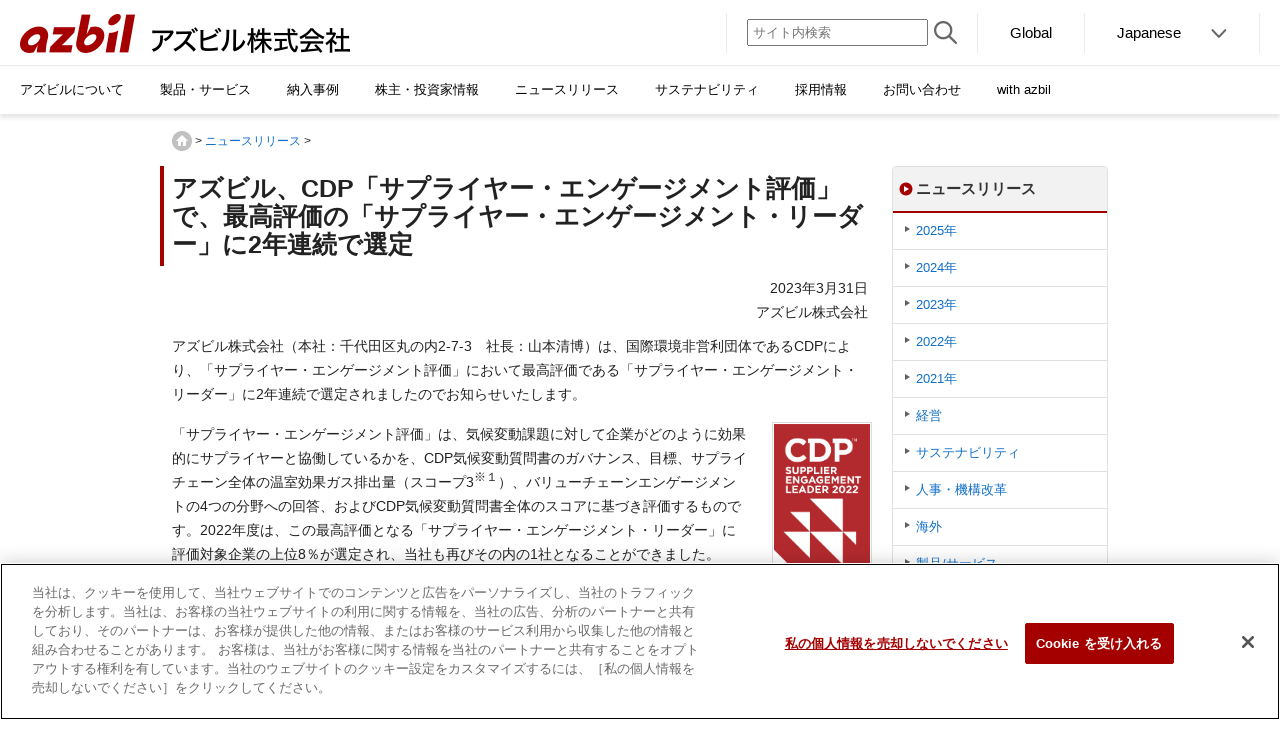

--- FILE ---
content_type: text/html
request_url: https://www.azbil.com/jp/news/230331.html
body_size: 36739
content:
<!DOCTYPE html PUBLIC "-//W3C//DTD XHTML 1.0 Transitional//EN" "http://www.w3.org/TR/xhtml1/DTD/xhtml1-transitional.dtd">
<html lang="ja" xmlns="http://www.w3.org/1999/xhtml" >
<head>
<meta name="viewport" content="width=device-width, initial-scale=1.0">
<meta http-equiv="Content-Type" content="text/html; charset=utf-8" />
<meta http-equiv="Content-Language" content="ja" />
<meta http-equiv="Content-Script-Type" content="text/javascript" />
<meta http-equiv="Content-Style-Type" content="text/css" />
<meta http-equiv="X-UA-Compatible" content="IE=edge">
<title>アズビル、CDP「サプライヤー・エンゲージメント評価」で、最高評価の「サプライヤー・エンゲージメント・リーダー」に2年連続で選定 | ニュースリリース | アズビル株式会社（旧：株式会社 山武）</title>
<meta name="keywords" content="ニュースリリース,azbil,アズビル株式会社,株式会社山武,yamatake,計測,制御,オートメーション, CDP,Aリスト, 気候変動, 水セキュリティ" />
<meta name="description" content="" />

<!-- local css/js -->
<link href="https://www.azbil.com/jp/shared/css/common3.css" rel="stylesheet">
<link href="https://www.azbil.com/common/css/import_2017_j.css" rel="stylesheet" type="text/css" /><!--../common/css/import_2017_j.css-->
<link href="https://www.azbil.com/common/css/base2/invalid_width.css" rel="stylesheet" type="text/css" /><!--/common/css/base2/invalid_width.css-->
<link href="https://www.azbil.com/common/css/apply/news2.css" rel="stylesheet" type="text/css" /><!--/common/css/apply/news2.css-->
<link href="https://www.azbil.com/jp/common/css/responsive.css" rel="stylesheet"><!--/jp/common/css/responsive.css-->
<script type="text/javascript" src="https://www.azbil.com/common/js/import.js"></script><!--../common/js/import.js-->

<script type="text/javascript" src="https://www.azbil.com/jp/common/js/gtm_.js"></script><!--/jp/common/js/gtm_.js-->
<!-- /local css/js -->

</head>
<body>
<!-- Google Tag Manager (noscript) -->
<noscript><iframe src="https://www.googletagmanager.com/ns.html?id=GTM-TQTJPPP"
 height="0" width="0" style="display:none;visibility:hidden"></iframe></noscript>
<!-- End Google Tag Manager (noscript) -->

<a id="anchorPagetop"></a><a id="wrapper"></a>


<div id="header">

  <header>
  <div id="header-corporation">
  <div class="inner">
  <p class="logo"><a href="/jp/index.html"><img src="https://www.azbil.com/jp/shared/img/logo_001.jpg" alt="azbil アズビル株式会社" /></a></p>
  <div class="spBtn"></div>
  <nav class="functions">
  <div class="search">
  <div class="contents"><form action="https://search.azbil.com/search" method="get" enctype="application/x-www-form-urlencoded" name="SS_searchForm" class="aghsearchform" id="SS_searchForm"><input type="hidden" name="site" value="MB42RSC5" /><input type="hidden" name="charset" value="UTF-8" /><input type="hidden" name="group" value="101" /><input type="hidden" name="design" value="1" /><input type="text" name="query" id="SS_searchQuery" size="20" value="" class="aghsearchinput" placeholder="サイト内検索" /><input type="image" src="https://www.azbil.com/jp/shared/img/icon-search.png" alt="検索" name="search_btn" class="search-submit" /></form></div>
  </div>
  <ul class="language-selector line-hover">
  <li><a href="https://www.azbil.com/global/"><span>Global</span></a></li>
  <li class="dropdown"><a href="/jp/index.html" class="js-lg-toggle"><span>Japanese</span></a>
  <ul class="language-menu line-hover" role="menu">
  <li><a href="/jp/index.html"><span>Japanese</span></a></li>
  <li><a href="/index.html"><span>English</span></a></li>
  <li><a href="/cn/index.html"><span>Chinese</span></a></li>
  </ul>
  </li>
  </ul>
  </nav>
  <!-- /.inner --></div>
  <!-- /#header-corporation --></div>
  <!-- header --></header>


  <nav id="gnavi">
  <div class="sp-gnavi-search">
  <form action="https://search.azbil.com/search" method="get" enctype="application/x-www-form-urlencoded" name="SS_searchForm" class="aghsearchform" id="SS_searchForm"><input type="hidden" name="site" value="MB42RSC5" /><input type="hidden" name="charset" value="UTF-8" /><input type="hidden" name="group" value="101" /><input type="hidden" name="design" value="1" /><input type="text" name="query" id="SS_searchQuery" size="20" value="" class="aghsearchinput" placeholder="サイト内検索"><input type="image" src="https://www.azbil.com/jp/shared/img/icon-search.png" alt="検索" name="search_btn" class="search-submit" /></form>
  <!-- /.sp-gnavi-search --></div>
  <ul class="sp-gnavi-language-selector">
  <li><a href="/global/"><span>Global</span></a></li>
  <li class="is-parent"><a href="#" class="js-lg-toggle"><span>Japanese</span></a>
  <ul class="language-menu" role="menu">
  <li><a href="/jp/index.html">Japanese</a></li>
  <li><a href="/index.html">English</a></li>
  <li><a href="/cn/index.html">Chinese</a></li>
  </ul>
  </li>
  <!-- /.sp-gnavi-language-selector --></ul><ul class="gnavi-first-list line-hover">
  <li class="is-parent"><a href="/jp/corporate/index.html" class="js-gnavi-toggle globalnavi" id="top2_001_about"><span>アズビルについて</span></a>

  <div class="gnavi-second-block background-dark">
  <div class="gnavi-second-block-inner">
  <div class="gnavi-second-block-header">
  <p class="gnavi-second-block-header-title"><a href="/jp/corporate/index.html" id="mega_001_about"><span>アズビルについて</span></a></p>
  <button class="gnavi-second-block-header-close" aria-label="Close"></button>
  <!-- /.gnavi-second-block-header --></div>

  <div class="gnavi-second-block-upper">
  <div class="gnavi-row">
  <div class="gnavi-col-sm-12 gnavi-col-lg-3">
  <div class="gnavi-imglink">
  <a class="gnavi-imglink-thumb" href="/jp/corporate/company/index.html" id="mega_002_company_img"><img src="https://www.azbil.com/jp/shared/img/img-gnavi-corporate_01.jpg" alt="" /></a>
  <a href="/jp/corporate/company/index.html" class="gnavi-imglink-link" id="mega_002_company"><span>アズビル株式会社企業情報</span></a>
  <!-- /.gnavi-imglink --></div>
  <!-- /.gnavi-col-sm-12 gnavi-col-lg-3 --></div>
  <div class="gnavi-col-sm-12 gnavi-col-lg-3">
  <div class="gnavi-imglink">
  <a class="gnavi-imglink-thumb" href="/jp/dx/index.html" id="mega_097_dx_img"><img src="https://www.azbil.com/jp/shared/img/img-gnavi-corporate_05.jpg" alt=""></a>
  <a href="/jp/dx/index.html" class="gnavi-imglink-link" id="mega_097_dx"><span>デジタルトランスフォーメーション</span></a>
  <!-- /.gnavi-imglink --></div>
  <!-- /.gnavi-col-sm-12 gnavi-col-lg-3 --></div>
  <div class="gnavi-col-sm-12 gnavi-col-lg-3">
  <div class="gnavi-imglink">
  <a class="gnavi-imglink-thumb" href="/jp/corporate/vision/index.html" id="mega_004_vision_img"><img src="https://www.azbil.com/jp/shared/img/img-gnavi-corporate_06.jpg" alt="" /></a>
  <a href="/jp/corporate/vision/index.html" class="gnavi-imglink-link" id="mega_004_vision"><span>理念・シンボル・各種方針</span></a>
  <!-- /.gnavi-imglink --></div>
  <!-- /.gnavi-col-sm-12 gnavi-col-lg-3 --></div>
  <div class="gnavi-col-sm-12 gnavi-col-lg-3">
  <div class="gnavi-imglink">
  <a class="gnavi-imglink-thumb" href="/jp/group/index.html" id="mega_005_group_img"><img src="https://www.azbil.com/jp/shared/img/img-gnavi-corporate_07.jpg" alt="" /></a>
  <a href="/jp/group/index.html" class="gnavi-imglink-link" id="mega_005_group"><span>azbilグループ</span></a>
  <!-- /.gnavi-imglink --></div>
  <!-- /.gnavi-col-sm-12 gnavi-col-lg-3 --></div>
  <!-- /.gnavi-row --></div>
  <!-- /.gnavi-second-block-upper --></div>

  <div class="gnavi-second-block-bottom">
  <ul class="gnavi-sub-list">
  <li><a href="/jp/corporate/plan/index.html" id="mega_006_plan"><span>中期経営計画</span></a></li>
  <li><a href="/jp/corporate/technology/index.html" id="mega_007_technology"><span>研究開発</span></a></li>
  <li><a href="/jp/corporate/production/index.html" id="mega_008_production"><span>生産</span></a></li>
  <li><a href="/jp/corporate/procurement/index.html" id="mega_010_procurement"><span>購買情報</span></a></li>
  <li><a href="/jp/corporate/seminar/index.html" id="mega_096_seminar"><span>展示会・セミナー</span></a></li>
  <li><a href="/jp/corporate/pr/index.html" id="mega_011_pr"><span>会社PR</span></a></li>
  <li><a href="/jp/corporate/iso/index.html" id="mega_012_iso"><span>認証情報</span></a></li>
  <li><a href="/jp/corporate/company/outline.html" id="mega_013_company_outline"><span>事業概要</span></a></li>
  <li><a href="/jp/corporate/company/data.html" id="mega_014_company_data"><span>会社概要</span></a></li>
  <li><a href="/jp/corporate/company/office/index.html" id="mega_015_office"><span>国内拠点のご案内</span></a></li>
  </ul>
  <!-- /.gnavi-second-block-bottom --></div>

  <!-- /.gnavi-second-block-inner --></div>
  <!-- /.gnavi-second-block--></div></li>


  <li class="is-parent"><a href="/jp/product/index.html" class="js-gnavi-toggle globalnavi" id="top2_002_product"><span>製品・サービス</span></a>

  <div class="gnavi-second-block background-dark gnavi-second-block--is-parent gnavi-second-block--fixH">
  <div class="gnavi-second-block-inner">
  <div class="gnavi-second-block-header">
  <p class="gnavi-second-block-header-title"><a href="/jp/product/index.html" id="mega_016_product"><span>製品・サービス</span></a></p>
  <!-- /.gnavi-second-block-header --></div>

  <div class="gnavi-third-wrapper">
  <ul class="gnavi-second-dropdown-list">
  <li class="is-parent"><a href="#" class="js-gnavi-toggle" id="mega_017_building"><span>ビル・建物向け製品・サービス</span></a>
  <div class="gnavi-third-block" id="gnavi-third-block001">
  <div class="gnavi-third-block-inner">

  <div class="gnavi-third-block-item">
  <div class="gnavi-third-block-sub-inner">
  <ul class="gnavi-sub-list gnavi-sub-list--third">
  <li><a href="/jp/product/building/system/building-automation-system/index.html" id="mega_021_bas"><span>ビルディングオートメーションシステム（BAS）</span></a></li><!--mega_022_欠-->
  <li><a href="/jp/product/building/system/controller/index.html" id="mega_023_ddc"><span>ダイレクトデジタルコントローラ（DDC）</span></a></li>
  <li><a href="/jp/product/building/system/valve-actuator/index.html" id="mega_024_valve-actuator"><span>バルブ（電動弁）・操作器</span></a></li>
  <li><a href="/jp/product/building/system/sensor/index.html" id="mega_025_sensor"><span>センサ・計測機器</span></a></li>
  <li><a href="/jp/product/building/system/intelligent-component/index.html" id="mega_026_intelligent"><span>インテリジェントコンポ&trade;</span></a></li>
  <li><a href="/jp/product/building/system/operation/index.html" id="mega_110_operation"><span>ユーザーズオペレーション機器</span></a></li>
  <li><a href="/jp/product/building/building-cloud-service/index.html" id="mega_027_building-cloud"><span>ビル向けクラウドサービス</span></a></li>
  <li><a href="/jp/product/building/service/index.html" id="mega_028_service"><span>ビル向けサービス・リニューアル</span></a></li>
  <li><a href="/jp/product/building/energy-management/index.html" id="mega_029_energy"><span>建物のエネルギーマネジメント tems&trade;</span></a></li>
  <li><a href="/jp/product/building/access-control-system/index.html" id="mega_030_access"><span>入退室管理システム</span></a></li>
  </ul>
  <!-- /.gnavi-third-block-item --></div>
  <!-- /.gnavi-third-block-inner --></div>

  <div class="gnavi-third-block-item">
  <div class="gnavi-third-block-sub-inner">
  <ul class="gnavi-sub-list gnavi-sub-list--third">
  <li><a href="/jp/product/building/cell-airflow-control/index.html" id="mega_031_cell"><span>セル型空調システム（ネクスフォート&trade;）</span></a></li>
  <li><a href="/jp/product/building/airflow-control-system/index.html" id="mega_032_airflow"><span>研究施設向け風量制御システム</span></a></li>
  <li><a href="/jp/product/building/data-center/index.html" id="mega_033_data-center"><span>データセンター向け環境ソリューション</span></a></li>
  <li><a href="/jp/product/building/greenhouse/index.html" id="mega_034_greenhouse"><span>温室環境制御システム</span></a></li>
  <li><a href="/jp/product/building/mirai/index.html" id="mega_114_mirai"><span>未来への取組み（ビル・建物）</span></a></li>
  <li><a href="/jp/product/building/video-seminar/index.html" id="mega_115_video-seminar"><span>オンラインセミナー動画</span></a></li>
  <li><a href="/jp/product/building/index.html#restriction" id="mega_116_bsc_restriction"><span>使用上の制限、お願いについて</span></a></li>

  </ul>
  <!-- /.gnavi-third-block-item --></div>
  <!-- /.gnavi-third-block-inner --></div>

  <div class="gnavi-third-block-item">
  <div class="gnavi-third-block-sub-inner">
  <ul class="gnavi-subbtn-list gnavi-subbtn-list--third">
  <li><a href="/jp/product/building/document/index.html" id="mega_037_download_bsc"><span>資料ダウンロード</span></a></li>
  <li><a href="/jp/case/index.html?f01" id="mega_036_case_bsc"><span>納入事例</span></a></li>
  <li><a href="/jp/product/building/inquiry/index.html" id="mega_038_inquiry_bsc"><span>お問い合わせ</span></a></li>
  </ul>
  <!-- /.gnavi-third-block-inner --></div>
  <!-- /.gnavi-third-block-item --></div>

  <!-- /.gnavi-third-block-inner --></div>
  <!-- /.gnavi-third-block--></div></li>

  <li class="is-parent"><a href="https://aa-industrial.azbil.com/ja/home" class="blank" id="mega_018_factory" target="_blank" style="background-image:none;"><span class="new-win-rw">工場・プラント向け製品・サービス</span></a></li>

  <li class="is-parent"><a href="#" class="js-gnavi-toggle" id="mega_019_life"><span>暮らし（快適・ヘルスケア）を支える<br class="pc-on">製品・サービス</span></a>
  <div class="gnavi-third-block" id="gnavi-third-block003">
  <div class="gnavi-third-block-inner">

  <div class="gnavi-third-block-item">
  <div class="gnavi-third-block-sub-inner">
  <ul class="gnavi-sub-list gnavi-sub-list--full gnavi-sub-list--third">
  <li><a href="https://www.kikubari.com/" target="_blank" id="mega_069_kikubari"><span  class="new-win">全館空調システムきくばり&trade;</span></a></li>
  </ul>
  <ul class="gnavi-subbtn-list gnavi-subbtn-list--half gnavi-subbtn-list--third">
  <li><a href="/jp/case/index.html?f03" id="mega_070_case_hcd"><span>納入事例</span></a></li>
  <li><a href="https://form.azbil.com/form/pub/contact/kikubari_contact" target="_blank" class="blank" id="mega_071_kikubari_contact"><span class="new-win">お問い合わせ</span></a></li>
  </ul>
  <!-- /.gnavi-third-block-sub-inner --></div>
  <!-- /.gnavi-third-block-item --></div>


  <!-- /.gnavi-third-block-inner --></div>
  <!-- /.gnavi-third-block--></div></li>

  <!-- /.gnavi-second-list --></ul>

  <!-- /.gnavi-third-wrapper --></div>

  <div class="gnavi-second-block-footer">
  <button class="gnavi-second-block-footer-close" aria-label="Close"></button>
  <!-- /.gnavi-second-block-footer --></div>

  <!-- /.gnavi-second-block-inner --></div>
  <!-- /.gnavi-second-block--></div></li>


  <li class="is-parent"><a href="/jp/case/index.html" class="js-gnavi-toggle globalnavi" id="top2_003_case"><span>納入事例</span></a>

  <div class="gnavi-second-block background-dark">
  <div class="gnavi-second-block-inner">
  <div class="gnavi-second-block-header">
  <p class="gnavi-second-block-header-title"><a href="/jp/case/index.html" id="mega_074_case"><span>納入事例</span></a></p>
  <button class="gnavi-second-block-header-close" aria-label="Close"></button>
  <!-- /.gnavi-second-block-header --></div>

  <div class="gnavi-second-block-upper">
  <div class="gnavi-row">
  <div class="gnavi-col-sm-12 gnavi-col-lg-3">
  <div class="gnavi-imglink">
  <a class="gnavi-imglink-thumb" href="/jp/case/index.html?f01" id="mega_075_case_bsc_img"><img src="https://www.azbil.com/jp/shared/img/img-gnavi-case_01.jpg" alt="" /></a>
  <a href="/jp/case/index.html?f01" class="gnavi-imglink-link" id="mega_075_case_bsc"><span>建物分野</span></a>
  <!-- /.gnavi-imglink --></div>
  <!-- /.gnavi-col-sm-12 gnavi-col-lg-3 --></div>
  <div class="gnavi-col-sm-12 gnavi-col-lg-3">
  <div class="gnavi-imglink">
  <a class="gnavi-imglink-thumb" href="/jp/case/index.html?f02" id="mega_076_case_aac_img"><img src="https://www.azbil.com/jp/shared/img/img-gnavi-case_02.jpg" alt="" /></a>
  <a href="/jp/case/index.html?f02" class="gnavi-imglink-link" id="mega_076_case_aac"><span>工業分野</span></a>
  <!-- /.gnavi-imglink --></div>
  <!-- /.gnavi-col-sm-12 gnavi-col-lg-3 --></div>
  <div class="gnavi-col-sm-12 gnavi-col-lg-3">
  <div class="gnavi-imglink">
  <a class="gnavi-imglink-thumb" href="/jp/case/index.html?f03" id="mega_077_case_hcd_img"><img src="https://www.azbil.com/jp/shared/img/img-gnavi-case_03.jpg" alt="" /></a>
  <a href="/jp/case/index.html?f03" class="gnavi-imglink-link" id="mega_077_case_hcd"><span>住宅分野</span></a>
  <!-- /.gnavi-imglink --></div>
  <!-- /.gnavi-col-sm-12 gnavi-col-lg-3 --></div>

  <!-- /.gnavi-row --></div>
  <!-- /.gnavi-second-block-upper --></div>

  <div class="gnavi-second-block-bottom">
  <ul class="gnavi-sub-list">
  <li><a href="/jp/case/index.html?f04" id="mega_078_case_other"><span>生活・環境・その他の分野</span></a></li>
  <!--li><a href="/jp/case/proname.html" id="mega_079_case_proname"><span>製品・サービス名別検索</span></a></li>
  <li><a href="/jp/case/coname.html" id="mega_080_case_coname"><span>会社名別検索</span></a></li-->
  </ul>
  <!-- /.gnavi-second-block-bottom --></div>

  <!-- /.gnavi-second-block-inner --></div>
  <!-- /.gnavi-second-block--></div></li>

  <li class="is-parent"><a href="/jp/ir/index.html" class="js-gnavi-toggle globalnavi" id="top2_004_ir"><span>株主・投資家情報</span></a>

  <div class="gnavi-second-block background-dark">
  <div class="gnavi-second-block-inner">
  <div class="gnavi-second-block-header">
  <p class="gnavi-second-block-header-title"><a href="/jp/ir/index.html" id="mega_081_ir"><span>株主・投資家情報</span></a></p>
  <button class="gnavi-second-block-header-close" aria-label="Close"></button>
  <!-- /.gnavi-second-block-header --></div>

  <div class="gnavi-second-block-upper">
  <div class="gnavi-row">
  <div class="gnavi-col-sm-12 gnavi-col-lg-3">
  <div class="gnavi-imglink">
  <a class="gnavi-imglink-thumb" href="/jp/ir/management/index.html" id="mega_082_ir_management_img"><img src="https://www.azbil.com/jp/shared/img/img-gnavi-ir_01.jpg" alt="" /></a>
  <a href="/jp/ir/management/index.html" class="gnavi-imglink-link" id="mega_082_ir_management"><span>経営方針</span></a>
  <!-- /.gnavi-imglink --></div>
  <!-- /.gnavi-col-sm-12 gnavi-col-lg-3 --></div>
  <div class="gnavi-col-sm-12 gnavi-col-lg-3">
  <div class="gnavi-imglink">
  <a class="gnavi-imglink-thumb" href="/jp/ir/finance/index.html" id="mega_083_ir_finance_img"><img src="https://www.azbil.com/jp/shared/img/img-gnavi-ir_02.jpg" alt="" /></a>
  <a href="/jp/ir/finance/index.html" class="gnavi-imglink-link" id="mega_083_ir_finance"><span>財務・業績</span></a>
  <!-- /.gnavi-imglink --></div>
  <!-- /.gnavi-col-sm-12 gnavi-col-lg-3 --></div>
  <div class="gnavi-col-sm-12 gnavi-col-lg-3">
  <div class="gnavi-imglink">
  <a class="gnavi-imglink-thumb" href="/jp/ir/library/index.html" id="mega_084_ir_library_img"><img src="https://www.azbil.com/jp/shared/img/img-gnavi-ir_03.jpg" alt="" /></a>
  <a href="/jp/ir/library/index.html" class="gnavi-imglink-link" id="mega_084_ir_library"><span>IR資料室</span></a>
  <!-- /.gnavi-imglink --></div>
  <!-- /.gnavi-col-sm-12 gnavi-col-lg-3 --></div>
  <div class="gnavi-col-sm-12 gnavi-col-lg-3">
  <div class="gnavi-imglink">
  <a class="gnavi-imglink-thumb" href="/jp/ir/stock/index.html" id="mega_085_ir_stock_img"><img src="https://www.azbil.com/jp/shared/img/img-gnavi-ir_04.jpg" alt="" /></a>
  <a href="/jp/ir/stock/index.html" class="gnavi-imglink-link" id="mega_085_ir_stock"><span>株式・債券情報</span></a>
  <!-- /.gnavi-imglink --></div>
  <!-- /.gnavi-col-sm-12 gnavi-col-lg-3 --></div>
  <!-- /.gnavi-row --></div>
  <!-- /.gnavi-second-block-upper --></div>

  <div class="gnavi-second-block-bottom">
  <ul class="gnavi-sub-list">
  <li><a href="/jp/ir/news/index.html" id="mega_086_ir_news"><span>IRニュース</span></a></li>
  <li><a href="/jp/ir/calendar/index.html" id="mega_087_ir_calendar"><span>IRカレンダー</span></a></li>
  </ul>
  <!-- /.gnavi-second-block-bottom --></div>

  <!-- /.gnavi-second-block-inner --></div>
  <!-- /.gnavi-second-block--></div></li>

  <li><a href="/jp/news/index.html" class="globalnavi" id="top2_005_news"><span>ニュースリリース</span></a></li>
  <li class="is-parent"><a href="/jp/sustainability/index.html" class="js-gnavi-toggle globalnavi" id="top2_006_sustainability"><span>サステナビリティ</span></a>

  <div class="gnavi-second-block background-dark">
  <div class="gnavi-second-block-inner">
  <div class="gnavi-second-block-header">
  <p class="gnavi-second-block-header-title"><a href="/jp/sustainability/index.html" id="mega_088_sustainability"><span>サステナビリティ</span></a></p>
  <button class="gnavi-second-block-header-close" aria-label="Close"></button>
  <!-- /.gnavi-second-block-header --></div>

  <div class="gnavi-second-block-upper">
  <div class="gnavi-row">
  <div class="gnavi-col-sm-12 gnavi-col-lg-3">
  <div class="gnavi-imglink">
  <a class="gnavi-imglink-thumb" href="/jp/sustainability/overview/index.html" id="mega_089_sustainability_overview_img"><img src="https://www.azbil.com/jp/shared/img/img-gnavi-sustainability_01.jpg" alt="" /></a>
  <a href="/jp/sustainability/overview/index.html" class="gnavi-imglink-link" id="mega_089_sustainability_overview"><span>アズビルのサステナビリティ</span></a>
  <!-- /.gnavi-imglink --></div>
  <!-- /.gnavi-col-sm-12 gnavi-col-lg-3 --></div>
  <div class="gnavi-col-sm-12 gnavi-col-lg-3">
  <div class="gnavi-imglink">
  <a class="gnavi-imglink-thumb" href="/jp/sustainability/environment/index.html" id="mega_090_sustainability_environment_img"><img src="https://www.azbil.com/jp/shared/img/img-gnavi-sustainability_02.jpg" alt="" /></a>
  <a href="/jp/sustainability/environment/index.html" class="gnavi-imglink-link" id="mega_090_sustainability_environment"><span>環境</span></a>
  <!-- /.gnavi-imglink --></div>
  <!-- /.gnavi-col-sm-12 gnavi-col-lg-3 --></div>
  <div class="gnavi-col-sm-12 gnavi-col-lg-3">
  <div class="gnavi-imglink">
  <a class="gnavi-imglink-thumb" href="/jp/sustainability/social/index.html" id="mega_091_sustainability_social_img"><img src="https://www.azbil.com/jp/shared/img/img-gnavi-sustainability_03.jpg" alt="" /></a>
  <a href="/jp/sustainability/social/index.html" class="gnavi-imglink-link" id="mega_091_sustainability_social"><span>社会</span></a>
  <!-- /.gnavi-imglink --></div>
  <!-- /.gnavi-col-sm-12 gnavi-col-lg-3 --></div>
  <div class="gnavi-col-sm-12 gnavi-col-lg-3">
  <div class="gnavi-imglink">
  <a class="gnavi-imglink-thumb" href="/jp/sustainability/governance/index.html" id="mega_091_sustainability_governance_img"><img src="https://www.azbil.com/jp/shared/img/img-gnavi-sustainability_04.jpg" alt="" /></a>
  <a href="/jp/sustainability/governance/index.html" class="gnavi-imglink-link" id="mega_091_sustainability_governance"><span>ガバナンス</span></a>
  <!-- /.gnavi-imglink --></div>
  <!-- /.gnavi-col-sm-12 gnavi-col-lg-3 --></div>
  <!-- /.gnavi-row --></div>
  <!-- /.gnavi-second-block-upper --></div>

  <div class="gnavi-second-block-bottom">
  <ul class="gnavi-sub-list">
  <li><a href="/jp/sustainability/contribution_to_society/index.html" id="mega_086_sustainability_contribution_to_society"><span>社会貢献</span></a></li>
  <li><a href="/jp/sustainability/reference/index.html" id="mega_087_sustainability_reference"><span>サステナビリティ関連資料</span></a></li>
  </ul>
  <!-- /.gnavi-second-block-bottom --></div>

  <!-- /.gnavi-second-block-inner --></div>
  <!-- /.gnavi-second-block--></div></li>

  <!--<li><a href="/jp/csr/index.html" id=""><span>CSR</span></a></li>-->

  <li><a href="/jp/recruit/index.html" class="globalnavi" id="top2_007_recruit"><span>採用情報</span></a></li>

  <li><a href="/jp/inquiry/index.html" class="globalnavi" id="top2_008_inquiry"><span>お問い合わせ</span></a></li>

  <li><a href="https://www.azbil.com/jp/withazbil/index.html" class="globalnavi" id="top2_009_pr" target="_blank"><span>with azbil</span></a></li>

  </ul>

  <!--m/jp/shared/inc_file/top_gnavi.html-->
  <!-- #gnavi" --></nav>

  <!-- #header --></div>



<div class="content-wrapper">

<div id="main_contents_area">

	<div id="contents" class="clearfix">
<!--NULL-->
<div id="topicpath"> <a href="https://www.azbil.com/jp/index.html" class="home">HOME</a> &gt; <a href="https://www.azbil.com/jp/news/index.html">ニュースリリース</a> &gt; </div>

		<div id="main">
			<h1 class="modTitle01">アズビル、CDP「サプライヤー・エンゲージメント評価」で、最高評価の「サプライヤー・エンゲージメント・リーダー」に2年連続で選定<!--ArtTitle-->
			</h1>

			
			<p class="modText02 txtRight">2023年3月31日<br />
			アズビル株式会社</p>

			<p>
アズビル株式会社（本社：千代田区丸の内2-7-3　社長：山本清博）は、国際環境非営利団体であるCDPにより、「サプライヤー・エンゲージメント評価」において最高評価である「サプライヤー・エンゲージメント・リーダー」に2年連続で選定されましたのでお知らせいたします。
  </p> 

  <div class="sp_flexbox03">
    <div class="sp_flexbox03_img">
      <div class="modImageBox02R imgS" >
        <div class="image"><img src="https://www.azbil.com/jp/news/img/230331-01.png" alt="サプライヤー・エンゲージメント・リーダー" class="img_frame01" />
          <!--p class="modCaption01"></p-->
        </div>
      </div>
    </div>
    <div class="sp_flexbox03_txt">
<p>
「サプライヤー・エンゲージメント評価」は、気候変動課題に対して企業がどのように効果的にサプライヤーと協働しているかを、CDP気候変動質問書のガバナンス、目標、サプライチェーン全体の温室効果ガス排出量（スコープ3<sup>※１</sup>）、バリューチェーンエンゲージメントの4つの分野への回答、およびCDP気候変動質問書全体のスコアに基づき評価するものです。2022年度は、この最高評価となる「サプライヤー・エンゲージメント・リーダー」に評価対象企業の上位8％が選定され、当社も再びその内の1社となることができました。
</p>
    </div>
  </div>

<p>
azbilグループは、事業を通じてお客様の現場での温室効果ガス排出量削減に取り組むとともに、自らの企業活動においても、サプライチェーン全体の温室効果ガス排出量（スコープ3）の削減を独自のSDGs目標とするなど積極的に取り組んでおり、こうした取組みが評価されました。
</p>
  
<p>
■azbilグループの環境への取組み<br>
2050年に自らの事業活動に伴う温室効果ガスの排出量（スコープ1+2<sup>※１</sup>）を実質ゼロにする「2050年 温室効果ガス排出削減長期ビジョン」を策定し、カーボンニュートラルの実現を掲げています。この達成に向けた中間目標として、「2030年温室効果ガス排出削減目標」を定め、サプライチェーン全体でのCO<span class="mini">2</span>排出量削減に取り組んでいます。<br>
2021年度の事業活動に伴う温室効果ガス排出量（スコープ1+2）は2017年度比27％削減（2030年度目標：2017年基準55％削減）、サプライチェーン全体の温室効果ガス排出量（スコープ3）は2017年度比23％削減（2030年度目標：2017年基準20％削減）となりました。スコープ3については、前倒しで目標を達成いたしました。今後はさらなる改善に向けてグループ横断的な取組みを推進し、サプライヤーとの連携強化を進めてまいります。
</p>

<p>
このほか気候変動への対応としては、環境統合型経営<sup>※２</sup>の考えの下、当社のシステム・機器を活用した省エネルギーの推進など様々な施策に取り組むとともに、「気候関連財務情報開示タスクフォース（TCFD）」の提言に沿った、機会・リスクに関する定量情報を含む開示を行っています。また、azbilグループならではの取組みとして、製品・サービス・ソリューションの提供を通じて、お客さまの現場におけるCO<span class="mini">2</span>削減<sup>※３</sup>に取り組んでおり、2030年には年間340万トンのCO<span class="mini">2</span>削減を目指しています。
</p>

<p>
azbilグループは「人を中心としたオートメーション」のグループ理念の下、持続可能（サステナブル）な社会へ「直列」に繋がる貢献を実践することで、自らの中長期的な発展、企業価値の持続的な向上に取り組んでまいります。
</p>

<p>
[CDPについて]<br>
企業や自治体を対象とした世界的な環境情報開示システムを運営する国際環境非営利団体。2000年に設立され、現在では130兆米ドル以上の資産を保有する680以上の投資家と協働し、資本市場と企業の調達活動を介して、企業に環境情報開示、温室効果ガス排出削減、水資源保護、森林保護を働きかけている。<br>
<a href="https://japan.cdp.net/" class="modArrow02 blank" target="_blank">https://japan.cdp.net/</a><br>
  </p>
			

			<!-- picture_begin -->
			<!--画像3枚-->
  <!--画像2枚-->
    
    <!--画像1枚-->
      
      <!--画像なし-->
			<!-- picture_end -->

			<!-- info_begin -->
			<p class="modCaption01 mt48"><sup>※1</sup> スコープ1、2、3<br>
スコープ1：事業者自らによる温室効果ガスの直接排出（燃料の燃焼、工業プロセス）<br>
スコープ2：他社から供給された電気、熱・蒸気の使用に伴う間接排出<br>
スコープ3：事業者の活動に関連する他社の排出（スコープ1、スコープ2 以外の間接排出）<br>
<br>
<sup>※2</sup> 環境統合型経営<br>
脱炭素化・資源循環・生物多様性保全などの幅広い環境活動が統合的に事業に取り込まれた経営<br>
<br>
<sup>※3</sup> お客さまの現場におけるCO<span class="mini">2</span> 削減<br>
azbilグループは、SDGs目標として独自の4つの基本目標（Ⅰ環境・エネルギー、Ⅱ 新オートメーション、Ⅲサプライチェーン・社会的責任、Ⅳ 健幸経営・学習する企業体）と具体的なターゲット・指標を設定、その着実な実行とともに継続的な見直し・水準の向上に向けた取組みを実施しています。お客さまの現場におけるCO<span class="mini">2</span>削減を含め温室効果ガス排出量削減に関するターゲット、指標としては以下を設定しています。<br>
<br>
基本目標Ⅰ 環境・エネルギー　（エネルギー課題の解決に関する2030年度目標）<br>
・お客さまの現場におけるCO<span class="mini">2</span>削減効果目標：340万トンCO<span class="mini">2</span>/年<br>
・事業活動に伴う温室効果ガス排出量（スコープ1+2）55％削減（2017年基準）<br>
［2021年8月　SBTi再認定（1.5℃目標）］<br>
・サプライチェーン全体の温室効果ガス排出量（スコープ3）20％削減（2017年基準）<br>
　［2019年5月　SBTi認定］<br>
<br>
SBTi(Science Based Targets initiative）<br>
CDP、国連グローバルコンパクト、WRI（世界資源研究所）、WWF（世界自然保護基金）が共同で設立した、企業のCO<span class="mini">2</span>排出量削減目標が科学的な根拠と整合したものであることを認定する国際的なイニシアチブ。
</p>
			<!-- info_end -->

			<!--社名変更対応-->
			

			<p class="modCaption01 mt24 mb4">*掲載されている情報は、発表日現在のものです。</p>

			<!-- inq_begin -->
			
<div class="modBlock modBlock03 mt24">
  <div class="pl8 pr8">
    <h3 class="mb8 mt8"><img src="https://www.azbil.com/common/img/tagImg08.png" width="32" height="32" alt=""> お電話でのお問い合わせ</h3>
    <p class="txt13">アズビル株式会社　経営企画部広報グループ<br />
    TEL：03-6810-1006</p>
  </div>
</div>

  
			<!-- inq_end -->

			<!--main--></div>
		<div id="side">
			<div class="modLnav">
  <div class="title"><a href="https://www.azbil.com/jp/news/index.html">ニュースリリース</a></div>
  <ul>
    <li><a href="https://www.azbil.com/jp/news/index.html">2025年</a></li>
    
    <li><a href="https://www.azbil.com/jp/news/archive/back_2024.html">2024年</a></li>
    <li><a href="https://www.azbil.com/jp/news/archive/back_2023.html">2023年</a></li>
    <li><a href="https://www.azbil.com/jp/news/archive/back_2022.html">2022年</a></li>
    <li><a href="https://www.azbil.com/jp/news/archive/back_2021.html">2021年</a></li>
    <li><a href="https://www.azbil.com/jp/news/archive/management.html">経営</a></li>
    <li><a href="https://www.azbil.com/jp/news/archive/sustainability.html">サステナビリティ</a></li>
    <li><a href="https://www.azbil.com/jp/news/archive/human_resources.html">人事・機構改革</a></li>
    <li><a href="https://www.azbil.com/jp/news/archive/global.html">海外</a></li>
    <li><a href="https://www.azbil.com/jp/news/archive/product.html">製品/サービス</a></li>
    <li><a href="https://www.azbil.com/jp/news/archive/event.html">イベント/その他</a></li>
  </ul>
</div>
		<!--side--></div>
	<!--contents--></div>

<!--/.main_contents_area--></div>

<!-- /#content-wrapper --></div>

<div class="header-overlay"></div>


<footer id="footer">
  <div class="footerBacktop">
  <button type="button" aria-label="ページの一番上に戻る">ページトップへ戻る</button>
  <!--/.footerBacktop--></div>
  
  <div class="footer-info">
  <div>
  <ul>
  <li><a href="/jp/policy.html">利用規約</a></li>
  <li><a href="/jp/trademark.html">商標について</a></li>
  <li><a href="/jp/privacypolicy.html">個人情報保護方針</a></li>
  <li><a href="/jp/sitemap.html">サイトマップ</a></li>
  </ul>
  </div>
  <div>
  <p>&copy;1995-<script type="text/javascript">myDate = new Date() ;myYear = myDate.getFullYear ();document.write(myYear);</script> Azbil Corporation. All Rights Reserved.</p>
  </div>
  <!-- footer-info --></div>
  <!-- #footer --></footer>
  


<!-- template js -->
<script src="https://www.azbil.com/ag_common/js/jquery-2.2.4.min.js" type="text/javascript"></script><!--/ag_common/js/jquery-2.2.4.min.js-->
<script src="https://www.azbil.com/ag_common/js/common.js" type="text/javascript"></script><!--/ag_common/js/common.js-->
<script src="https://www.azbil.com/jp/shared/js/new_global_parts.js" type="text/javascript"></script>
<!-- /template js -->

<!-- cmpj_suggest -->
<!--SiteStratos Version 1.0--><!--N6-->
<script type="text/javascript"><!--
var _ANid = "azbil";
var _ANadd = "";
var _ANprm = "";
//--></script>
<script type="text/javascript" src="https://www.azbil.com/sitestratos/ss_azbil.js"></script><!--ss_azbil.js-->
<noscript><ins><img src="//a5.ogt.jp/plog?id=azbil&guid=ON" width="2" height="1" alt="" /></ins></noscript>
<!--END OF SiteStratos-->
<!--SiteStratos HM Version 1.0--><!--ss_azbil_hm.js-->
<script type="text/javascript" src="https://www.azbil.com/sitestratos/ss_azbil_hm.js"></script>
<!--END OF HM SiteStratos -->



</body>
</html>

--- FILE ---
content_type: text/css
request_url: https://www.azbil.com/common/css/import_2017_j.css
body_size: 184
content:
@charset "utf-8";
@import url("https://www.azbil.com/common/css/base2/reset.css");	/* reset.css */
@import url("https://www.azbil.com/common/css/base2/module.css");	/* module.css */
@import url("https://www.azbil.com/common/css/base2/module2.css");	/* module2.css */
@import url("https://www.azbil.com/common/css/base2/layout.css");	/* layout.css */
@import url("https://www.azbil.com/common/css/base2/azbil_add.css");	/* azbil_add.css */

--- FILE ---
content_type: text/css
request_url: https://www.azbil.com/common/css/base2/invalid_width.css
body_size: 459
content:
/* 画像の横幅を無効にする。（個別にwidthを設定）
   invalid_width.css    ※リリース、納入事例、製品・サービス用
----------------------------------------------------------------------------- */
#main_contents_area .modImageBox02Rc,
#main_contents_area .modImageBox02Lc,
#main_contents_area .modImageBox03Rc,
#main_contents_area .modImageBox03Lc {
	margin-top: 16px;
	font-size: 14px;
	line-height: 24px;
}

#main_contents_area .modImageBox02Rc .modCaption01,
#main_contents_area .modImageBox02Lc .modCaption01,
#main_contents_area .modImageBox03Rc .modCaption01,
#main_contents_area .modImageBox03Lc .modCaption01,
#main_contents_area .modImageBox04c .modCaption01,
#main_contents_area .modImageBox05c .modCaption01,
#main_contents_area .modImageBox06c .modCaption01 { margin-top: 8px; text-align:center; }

#main_contents_area .modImageBox02Rc .modCaption02,
#main_contents_area .modImageBox02Lc .modCaption02,
#main_contents_area .modImageBox03Rc .modCaption02,
#main_contents_area .modImageBox03Lc .modCaption02,
#main_contents_area .modImageBox04c .modCaption02,
#main_contents_area .modImageBox05c .modCaption02,
#main_contents_area .modImageBox06c .modCaption02 { margin-top: 8px; text-align:left; }

#main_contents_area .modImageBox02Rc img,
#main_contents_area .modImageBox02Lc img,
#main_contents_area .modImageBox03Rc img,
#main_contents_area .modImageBox03Lc img,
#main_contents_area .modImageBox04c img,
#main_contents_area .modImageBox05c img,
#main_contents_area .modImageBox06c img { /* width: 192px; */ }

#main_contents_area .modImageBox02Rc .image {
/*	width: 192px; */
	float: right;
	margin-left: 24px;
	text-align:center;
}

#main_contents_area .modImageBox02Rc .image img { margin-bottom: 24px; }

#main_contents_area .modImageBox02Lc .image {
/*	width: 192px; */
	float: left;
	margin-right: 24px;
	text-align:center;
}

#main_contents_area .modImageBox02Lc .image img { margin-bottom: 24px; }

#main_contents_area .modImageBox03Rc .text {
	float: left;
/*	width: 480px; */
}

#main_contents_area .modImageBox03Rc .image {
/*	width: 192px; */
	float: right;
	margin-left: 24px;
	text-align:center;
}

#main_contents_area .modImageBox03Lc .text {
	float: right;
/*	width: 480px; */
}

#main_contents_area .modImageBox03Lc .image {
/*	width: 192px; */
	float: left;
	margin-right: 24px;
	text-align:center;
}

#main_contents_area .modImageBox04c {
/*	width: 192px; */
	margin-top: 24px;
	margin-left: auto;
	margin-right: auto;
}

#main_contents_area .modImageBox05c {
/*	width: 408px; */
	margin-top: 24px;
	margin-left: auto;
	margin-right: auto;
}

#main_contents_area .modImageBox05c .inner,
#main_contents_area .modImageBox06c .inner { margin-right: -24px; }

#main_contents_area .modImageBox05c .image,
#main_contents_area .modImageBox06c .image {
/* 	width: 192px; */
	float: left;
	margin-right: 24px;
	text-align:center;
}

#main_contents_area .modImageBox06c {
/*	width: 624px; */
	margin-top: 24px;
	margin-left: auto;
	margin-right: auto;
}

#main_contents_area .modImageBox04c .modCaption01,
#main_contents_area .modImageBox05c .modCaption01,
#main_contents_area .modImageBox06c .modCaption01 { margin-bottom: 0; text-align:center; }

#main_contents_area .modImageBox04c .modCaption02,
#main_contents_area .modImageBox05c .modCaption02,
#main_contents_area .modImageBox06c .modCaption02 { margin-bottom: 0; text-align:left; }

#main_contents_area .imgS img,
#main_contents_area .imgS .image { /* width: 96px; */ }

#main_contents_area .imgL img,
#main_contents_area .imgL .image { /* width: 288px; */ }

#main_contents_area .modImageBox03Rc.imgL .text,
#main_contents_area .modImageBox03Lc.imgL .text { /* width: 380px; */ }

#main_contents_area .modImageBox03Rc.imgS .text,
#main_contents_area .modImageBox03Lc.imgS .text { /* width: 575px; */ }


/* 画像内包ボックス
------------------------------------------------------------*/
#main_contents_area .modImageBox01c {
	margin-top: 24px;
/*	width: 648px;*/
	margin-left: auto;
	margin-right: auto;
}

#main_contents_area .modImageBox01c ul {
	margin-top: 8px;
}

#main_contents_area .modImageBox01c li {
	float: right;
}

/* キャプション付きの表
------------------------------------------------------------*/
#main_contents_area .modHyoBox01c {
	margin-top: 1em;
	margin-bottom: 1em;
	margin-left: auto;
	margin-right: auto;
}

#main_contents_area .modHyoBox01c .modCaption01 {
	text-align: center;
	margin-bottom: 4px;
}

#main_contents_area .modHyoBox01c table {
	margin-top: 0;
}



--- FILE ---
content_type: text/css
request_url: https://www.azbil.com/common/css/apply/news2.css
body_size: 480
content:
@charset "utf-8";

/* リリース一覧のレイアウト
---------------------------------*/
#contents .newsList {
	margin: 5px 0;
}

#contents .newsList li {
	background-image: none;
	display: block;
	line-height: 20px;
	padding: 8px 5px;
}

#contents .newsList .date {
	width:115px;
	font-size: 14px;
	float: left;
	padding-right:5px;
}

#contents .newsList .date2 {
	width:135px;
	font-size: 14px;
	float: left;
	padding-right:5px;
}

#contents .newsList .cat {
	width:125px;
	font-size: 14px;
	float: left;
}

#contents .newsList .ttlArrow {
	background-image: url(https://www.azbil.com/common/img/arrow01.gif);
	background-position: 8px 7px;
	background-repeat: no-repeat;
	font-size: 14px;
	line-height: 24px;
	padding-left: 20px;
	width: 420px;
	float: left;
}

#contents .newsList .ttlArrow2 {
	background-image: url(https://www.azbil.com/common/img/arrow01.gif);
	background-position: 8px 7px;
	background-repeat: no-repeat;
	font-size: 14px;
	line-height: 24px;
	padding-left: 20px;
	width: 540px;
	float: left;
}

#contents .newsList .ttlPdf {
	display: block;
	background-image: url(https://www.azbil.com/common/img/iconPdf.gif);
	background-position: left 2px;
	background-repeat: no-repeat;
	font-size: 14px;
	line-height: 24px;
	padding-left: 20px;
	width: 420px;
	float: left;
}

#contents .newsList .ttlPdf2 {
	display: block;
	background-image: url(https://www.azbil.com/common/img/iconPdf.gif);
	background-position: left 2px;
	background-repeat: no-repeat;
	font-size: 14px;
	line-height: 24px;
	padding-left: 20px;
	width: 540px;
	float: left;
}

#contents .newsList a { line-height: 20px !important; }


/* 問合せのレイアウト
---------------------------------*/
#contents .modBlock h3 {
	margin-top: 0;
	line-height: 32px;
}

#contents .modBlock .left {
	padding-left: 8px;
	float: left;
	width: 313px
}

#contents .modBlock .right {
	padding-right: 8px;
	float: right;
	width: 313px
}
#contents .modBlock p {
	margin-top: 0;
}

#contents .modBlock .right p .number {
	font-size: 20px;
	font-weight: bold;
	line-height: 20px;
}


/* 画像のキャプション
---------------------------------*/
#contents .modImageBox02R .modCaption01,
#contents .modImageBox02L .modCaption01,
#contents .modImageBox03R .modCaption01,
#contents .modImageBox03L .modCaption01,
#contents .modImageBox04 .modCaption01,
#contents .modImageBox05 .modCaption01,
#contents .modImageBox06 .modCaption01 { text-align:center; }

/*
---------------------------------*/
#contents a {
    display: inline;
}


/* 追加 */
#main_contents_area .modImageBox01 img {
        width:100%;
}

#main_contents_area .ws {
        white-space: nowrap;
}

#main_contents_area table.w75c {
        width:75%;
        margin-left:auto; margin-right:auto;
}

#main_contents_area table.fixed {
        table-layout: fixed;
}

#main_contents_area th.mid, #main_contents_area td.mid {
        vertical-align: middle;
}

#main_contents_area ul.hyphen li {
        background: none;
        text-indent: -1em;
}

#main_contents_area ul.hyphen li:before {
        content:"－"
}

#contents .newsList .cat {
    padding: 2px 0 0 0;
}


--- FILE ---
content_type: text/css
request_url: https://www.azbil.com/common/css/base2/layout.css
body_size: 147
content:
@charset "utf-8";

/* CSS Document */
body {
	word-wrap: break-word;
}

#main_contents_area #wrapper {
	width: 100%;
}

#main_contents_area #contents {
	width: 936px;
	margin: 0 auto 2em;
}

#main_contents_area #main {
	margin-top: 24px;
	margin-top: 1.5rem;
	float: left;
	width: 696px;
/*	border:1px solid #3cc; */
}

/* パンくず
------------------------------------------------------------*/
#main_contents_area #topicpath {
	margin: 16px 0 0;
	font-size: 12px;
	line-height: 20px;
	color: #222222;
}

#main_contents_area #topicpath a {
	display: inline-block;
 *display: inline;
 *zoom: 1;
}

#main_contents_area #topicpath .home {
	background-image: url(https://www.azbil.com/common/img/iconHome.gif);
	background-position: 0 0;
	background-repeat: no-repeat;
	width: 20px;
	height: 20px;
	text-indent: -9999px;
}

#main_contents_area #side {
/*	margin-top: 24px;
	margin-top: 1.5rem;*/
	padding-top: 24px;
	padding-top: 1.5rem;
	float: right;
	width: 216px;
/*	border:1px solid #c3c; */
}


--- FILE ---
content_type: text/css
request_url: https://www.azbil.com/common/css/base2/azbil_add.css
body_size: 1860
content:
@charset "[[-charset-]]";

#main_contents_area .h1mini {
	font-size:80%;
/*	font-weight:normal;*/
}

/* sup
--------------------------------- */
#main_contents_area sup {
        line-height: 0px;
}


/* 画像の枠
---------------------------------*/
#main_contents_area .img_frame01{
	padding:1px;
	border:1px solid #dbdbdb;
}

/* 「ページの先頭へ」のレイアウト
---------------------------------*/
#main_contents_area .pagetop2 {
	text-align:right;
	margin-top:6px;
	magin-bottom:18px;
}

/* mainエリアの横幅を100%にする（ローカルナビをなくす）
---------------------------------------- */
#main_contents_area #main.w100p {
    width: 100%;
}

/* azbil red のテキスト用カラー
-------------------------------------- */
#main_contents_area .azbilRed { color:#A50000; }

/*　テーブルの線を出したくないときに
-------------------------------------- */
#main_contents_area table.bnone tr th,
#main_contents_area table.bnone tr td {
	border: 0;
}

/*　テーブルの横幅の100%を打ち消したいときに
-------------------------------------- */
#main_contents_area table.wauto {
	width: auto;
}

/*　テーブル内のテキストの表示位置（縦）を上寄せにしたいときに
-------------------------------------- */
#main_contents_area table.toptxt th {
    vertical-align: top;
}

#main_contents_area table.toptxt td {
    vertical-align: top;
}

/*　テーブル内のテキストの表示位置（横）を中央寄せにしたいときに
-------------------------------------- */
#main_contents_area th.ctxt {
	text-align: center;
}

#main_contents_area td.ctxt {
    text-align: center;
}

/*　テーブル内のセルを等間隔にしたいときに
-------------------------------------- */
#main_contents_area table.tfix {
	table-layout: fixed;
}



/* 段組み
-------------------------------------- */
#main_contents_area div.clearblock {
   clear: both;
   margin-bottom:16px;
}

#main_contents_area .clearblock:after
{
	content:".";
	display:block;
	clear:both;
	height:0;
	visibility:hidden;
}
#main_contents_area .clearblock
{
	display:inline-block;
}
/* exlude MacIE5 \*/
* html .clearfix
{
	height:1%;
}
#main_contents_area .clearblock
{
	display:block;
}
/* end MacIE5 */

#main_contents_area .clearblock + *
{
	clear: both;
}
#main_contents_area .clearblock
{
}

#main_contents_area div.block2l {
	float:left;
	width:336px;
}

#main_contents_area div.block2r {
	float:right;
	width:336px;
}

/*　パーツライブラリー用ラベルデザイン
-------------------------------------- */
#main_contents_area .lv { border:2px solid #A50000; background-color:#FFF0E6; font-weight:bold; }

#main_contents_area .lv span { background-color:#A50000; color:white; padding:0 6px; margin-right:6px; font-weight:bold; }

#main_contents_area .lvtxt { background-color:#FFF0E6; color:#96514d; font-size:85%;}

#main_contents_area .lvform {margin-top:4px; margin-bottom:12px; background-color:#e8ecef;}

/* 製品ページ用の注釈
-------------------------------------- */
#main_contents_area .modCaption01p {
	color: #606060;
	margin-top: 16px;
	margin-top: 1rem;
	font-size: 11px;
	line-height: 18px;
	margin-bottom: 24px;
}

/* 製品ページの問合せ
---------------------------------*/
#main_contents_area .modBlock p {
	margin-top: 0;
}

#main_contents_area .modBlock .pnumber {
	font-size: 20px;
	font-weight: bold;
	line-height: 20px;
}

/* h4と同じに見えるpタグ square01
---------------------------------*/
#main_contents_area p.h4 {
	margin-top: 16px;
	margin-top: 1rem;
	padding-left: 15px;
	font-weight: bold;
	font-size: 14px;
	line-height: 24px;
	background-image: url(https://www.azbil.com/common/img/square01.gif);
	background-position: left 6px;
	background-repeat: no-repeat;
}

/* h4と同じに見えるpタグ  circle02
---------------------------------*/
#main_contents_area p.h4c {
	margin-top: 16px;
	margin-top: 1rem;
	padding-left: 15px;
	font-weight: bold;
	font-size: 14px;
	line-height: 24px;
	background-image: url(https://www.azbil.com/common/img/circle02.gif);
	background-position: left 6px;
	background-repeat: no-repeat;
}

/* ---- SS_searchForm ----*/
/*
#SS_searchForm {
	width: 310px;
	padding: 0px 0px 8px 0px;
	text-align: right;
}

#SS_searchForm .aghsearchlabel {
	margin: 2px 4px 0px 0px;
	padding: 0;
	vertical-align: middle;
}

#SS_searchForm .aghsearchinput {
	min-height: 20px;
	margin: 0;
	padding: 0;
	vertical-align: middle;
}

#SS_searchForm .aghsearchbtn {
	width: 36px;
	height: 21px;
	margin: 2px 0px 1px 5px;
	padding: 0;
	vertical-align: middle;
	boder: none;
}
*/

/* IE only style */
* html #SS_searchForm .aghsearchinput {
	margin: 1px 0px 0px 0px;
}

/* === Suggest === */
div.SS_suggest {
  font-weight: normal;
  z-index: 999;
  display: none;
  position: absolute;
  border-bottom: 1px solid #CCC;
  border-right: 1px solid #CCC;
  border-left: 1px solid #CCC;
  text-align:left;
}
div.SS_suggest div.SS_suggestItemOff { 
  background-color: #FFF;
  border-top: 1px solid #CCC;	
  padding: 2px 0px 2px 0px;
  width: 100%;
}
div.SS_suggest div.SS_suggestItemOn {
  background-color: #ECF5FA;
  border-top: 1px solid #CCC;	
  padding: 2px 0px 2px 0px;
  width: 100%;
}
div.SS_suggest span.SS_suggestKey {
  font-size: 100%;
  padding-left: 4px;
}

/* テーブルの横幅が原因不明ではみ出してしまうときのおまじない
----------------------------------------------------------------------------------------*/
#main_contents_area table.wb tr th,
#main_contents_area table.wb tr td {
word-break:break-all;
}

/* 入れ子OLリストで親要素の番号を子が引き継ぐパターン 一番上の親に pnlist 
---------------------------------------------------------------------------------------- */
#main_contents_area ol.pnlist {
    counter-reset: section;
}
#main_contents_area ol.pnlist li {
    list-style: none;
    padding-left: 1.2em; /*1em（1文字）分、右に動かす*/
    text-indent: -1.2em; /*最初の行だけ1em（1文字）分、左に動かす*/
}
#main_contents_area ol.pnlist>li:before {
    content : counters(section, '.') '. ';
    counter-increment : section;
}
#main_contents_area ol.pnlist li ol {
    counter-reset: section;
    margin-top:0;
}
#main_contents_area ol.pnlist li ol li {
    list-style: none;
    padding-left: 2.2em; /*1em（1文字）分、右に動かす*/
    text-indent: -2.2em; /*最初の行だけ1em（1文字）分、左に動かす*/
}
#main_contents_area ol.pnlist li ol>li:before {
    content : counters(section, '.') '. ';
    counter-increment : section;
}
#main_contents_area ol.pnlist li ol li ol {
    counter-reset: section;
    margin-top:0;
}
#main_contents_area ol.pnlist li ol li ol li {
    list-style: none;
    padding-left: 3.2em; /*1em（1文字）分、右に動かす*/
    text-indent: -3.2em; /*最初の行だけ1em（1文字）分、左に動かす*/
}
#main_contents_area ol.pnlist li ol li ol>li:before {
    content : counters(section, '.') '. ';
    counter-increment : section;
}


/* ()付き数字リスト
---------------------------------------------------------------------------------------- */
ol.list_lalpha li{
list-style-type:lower-alpha;
}

ol.list_knum{
  padding:0 0 0 1em;
  margin:0;
}

ol.list_knum li{
  list-style-type:none;
  list-style-position:inside;
  counter-increment: cnt;
  text-indent:-2em;
}

ol.list_knum li:before{
  display: marker;
  content: "(" counter(cnt) ") ";
}


/* 入れ子OLリストで親要素の番号を子が引き継ぐパターン 一番上の親に pnlist2
---------------------------------------------------------------------------------------- */
#main_contents_area ol.pnlist2 {
    counter-reset: section;
    list-style:none;
}
#main_contents_area ol.pnlist2 li {
    margin-top:4px;
    list-style: none;
    padding-left: 1.2em; /*1em（1文字）分、右に動かす*/
    text-indent: -1.2em; /*最初の行だけ1em（1文字）分、左に動かす*/
}
#main_contents_area ol.pnlist2>li:before {
    font-weight: bold;
    content: "第" counter(section) "条  ";
/*    content : counters(section, '') '. ';*/
    counter-increment : section;
}
#main_contents_area ol.pnlist2 li ol {
    counter-reset: section;
    margin-top:0;
}
#main_contents_area ol.pnlist2 li ol li {
    list-style: none;
    padding-left: 2.2em; /*1em（1文字）分、右に動かす*/
    text-indent: -2.2em; /*最初の行だけ1em（1文字）分、左に動かす*/
}
#main_contents_area ol.pnlist2 li ol>li:before {
    content : counters(section, '-') '. ';
    counter-increment : section;
}
#main_contents_area ol.pnlist2 li ol li ol {
    counter-reset: section;
    margin-top:0;
}
#main_contents_area ol.pnlist2 li ol li ol li {
    list-style: none;
    padding-left: 3.2em; /*1em（1文字）分、右に動かす*/
    text-indent: -3.2em; /*最初の行だけ1em（1文字）分、左に動かす*/
}
#main_contents_area ol.pnlist2 li ol li ol>li:before {
    content : counters(section, '-') '. ';
    counter-increment : section;
}


/* 入れ子OLリストで親要素の番号を子が引き継ぐパターン 一番上の親に pnlist3
---------------------------------------------------------------------------------------- */
#main_contents_area ol.pnlist3 {
    counter-reset: section;
    list-style:none;
}
#main_contents_area ol.pnlist3 li {
    margin-top:4px;
    list-style: none;
    padding-left: 1.2em; /*1em（1文字）分、右に動かす*/
    text-indent: -1.2em; /*最初の行だけ1em（1文字）分、左に動かす*/
}
#main_contents_area ol.pnlist3>li:before {
    font-weight: bold;
    content: "Article " counter(section) ". ";
/*    content : counters(section, '') '. '; */
    counter-increment : section;
}
#main_contents_area ol.pnlist3 li ol {
    counter-reset: section;
    margin-top:0;
}
#main_contents_area ol.pnlist3 li ol li {
    list-style: none;
    padding-left: 2.2em; /*1em（1文字）分、右に動かす*/
    text-indent: -2.2em; /*最初の行だけ1em（1文字）分、左に動かす*/
}
#main_contents_area ol.pnlist3 li ol>li:before {
    content : counters(section, '-') '. ';
    counter-increment : section;
}
#main_contents_area ol.pnlist3 li ol li ol {
    counter-reset: section;
    margin-top:0;
}
#main_contents_area ol.pnlist3 li ol li ol li {
    list-style: none;
    padding-left: 3.2em; /*1em（1文字）分、右に動かす*/
    text-indent: -3.2em; /*最初の行だけ1em（1文字）分、左に動かす*/
}
#main_contents_area ol.pnlist3 li ol li ol>li:before {
    content : counters(section, '-') '. ';
    counter-increment : section;
}

/* ()付き小文字ローマ数字リスト
---------------------------------------------------------------------------------------- */
ol.list_lroman li{
list-style-type:lower-roman;
}

ol.list_lroman {
  padding:0 0 0 1em;
  margin:0;
}

ol.list_lroman li{
  list-style-type:none;
  list-style-position:inside;
  counter-increment: cnt;
  text-indent:-2em;
}

ol.list_lroman li:before{
  display: marker;
  content: "(" counter(cnt) ") ";
}


--- FILE ---
content_type: text/css
request_url: https://www.azbil.com/common/js/html5.css
body_size: -34
content:
/* html5の新要素をﾌﾞﾛｯｸ要素に
------------------------------------------------------------*/
article, aside, figure, figcaption, details, footer, header, hgroup, nav, section, summary {
	display:block;
}

--- FILE ---
content_type: application/x-javascript
request_url: https://www.azbil.com/sitestratos/ss_azbil_hm.js
body_size: 1973
content:
 var _AN;(function(_AN){

	var cnf = (_AN && _AN.s && _AN.s._ANevcnf != null) ? _AN.s._ANevcnf : "11111111";
	var dcnf = (_AN && _AN.s && _AN.s._ANevdcnf != null) ? _AN.s._ANevdcnf : "11111111";
	var isOnClick	= (_AN && _AN.s && _AN.s._ANuoch != null) ? (_AN.s._ANuoch == true) : false;

 if(!_AN||!_AN.M08||!_AN.M08.D1(7.30,'p')||_AN.ev)return;_AN.ev=(function(){var ev={};ev.BWU=1;ev.MY0=2;ev.MY2=4;ev.MY1=8;ev.MXZ=16;ev.B9W=1;ev.BU1=2;ev.B9X=4;ev.BU0=8;ev.B9Y=16;ev.B9Z=32;ev.MY6=0;ev.MY3=1;ev.MY7=2;ev.MY5=3;ev.MY4=4;ev.BW5=['m','cnf','dcnf','hlv'];ev.B8Z=B8Z;function B8Z(MV9,BU4){if(BU4==null){BU4=ev.B9W}var c=_AN.DNT?dcnf:cnf;var b=null;if(MV9&ev.MY0){if((!BU4||BU4&ev.B9W||BU4&ev.BU1)&&(b=c.charAt(0)!=1)){return false}if(BU4&ev.B9X&&(b=c.charAt(1)!=1)){return false}if(BU4&ev.BU0&&(b=c.charAt(2)!=1)){return false}if(BU4&ev.B9Y&&(b=c.charAt(3)!=1)){return false}if(BU4&ev.B9Z&&(b=c.charAt(4)!=1)){return false}}if(MV9&ev.MY2){if(BU4&ev.B9W&&(b=cnf.charAt(5)!=1)){return false}if(BU4&ev.BU1&&(b=c.charAt(5)!=1)){return false}}if(MV9&ev.MY1){if(BU4&ev.B9W&&(b=cnf.charAt(6)!=1)){return false}if(BU4&ev.BU1&&(b=c.charAt(6)!=1)){return false}}if(MV9&ev.BWU){if(BU4&ev.B9W&&(b=cnf.charAt(7)!=1)){return false}if(BU4&ev.BU1&&(b=c.charAt(7)!=1)){return false}}return b===null?false:true};var BW3=false;ev.BVY=[];var B39=function(){BW3=false;ev.BVY=[]};ev.BVX=function(B43,B83,B06){if(!B43||!B83){return}var B33=[ B43,B83,B06 ];var MX4=_AN.JSON.stringify(B33);ev.B15(MX4);return ev};ev.B15=function(MX4){if(!String(MX4).match(/^\[.+\]$/)){return}ev.BVY.push(_AN.B9(MX4));return ev};ev.BVZ=function(BW4){while(ev.BVY.join(',').length>3000){ev.BVY.pop()}return ev.BVY};ev.BW0=function(BW4){return ev.BVZ(BW4).join(',')};ev.BW2=function(){return '0.1.2'};ev.BW1=function(M8Z,BW4){switch(M8Z){case 'm':return ev.BW0(BW4);case 'cnf':return cnf;case 'dcnf':return dcnf;case 'hlv':return ev.BW2()}};ev.B53=function(BW4){var _v="";for(var i=0;i<ev.BW5.length;i++){var M8Z=ev.BW5[i];_v+="&"+M8Z+"="+ev.BW1(M8Z,BW4)}var log=_AN.P4(_AN.BU)+_v;;return log};ev.BW7=function(B17,B06){switch(typeof(B06)){case 'object':var BW4=B06&&B06.BW4?true:false;var MV6=B06&&B06.MV6?B06.MV6:null;break;default:var BW4=B06?true:false;break}if(BW3)return;if(_AN.tp&&ev.BVY.length>0){BW3=true;var t=(new Date()).getTime();var sendObj=[ _AN.A4.D4,function(){var V1=_AN.E4+'/'+_AN.T1('h')+'?'+ev.B53(BW4)+(MV6?MV6:'')+'&dt='+_AN.B0 ;ev.BVY=[];return V1},{t:_AN.slp,c:function(){BW3=false}}];if(B17){_AN.QW.send(sendObj)}else{_AN.QW.add.apply(_AN.QW,sendObj)}}return ev};return ev})()})(_AN);var _AN;(function(_AN){

	var st		= 20;
	var rng		= 50;
	var pt		= 100;
	var isOnClick	= (_AN && _AN.s && _AN.s._ANuoch != null) ? (_AN.s._ANuoch == true) : false;

 if(!_AN||!_AN.ev||!(typeof document.documentElement.style.maxHeight!="undefined")||_AN.hm)return;_AN.hm=(function(){var BW6=(function(){var BW6={};var B63={x:0,y:0};BW6.B88=function(e){B63=_AN.M08.B54(e)};BW6.B54=function(){return{x:B63.x,y:B63.y}};BW6.B7U=function(){var BW8=new Date();function B23(){var now=new Date();return parseInt((now.getTime()-BW8.getTime())/ 100)};return{BW8:BW8,B23:B23}};var B4V=(function(){var M4W=3;var B4V=function(){this.M4X=0;this.M4Y=0;this.M4Z=0;this.M50=0;this.M51=0;this.M52=""};B4V.prototype={M56:function(){var M31=new B4V();M31.M4X=this.M4X;M31.M4Y=this.M4Y;M31.M4Z=this.M4Z;M31.M50=this.M50;M31.M51=this.M51;M31.M52=this.M52;return M31},equals:function(M31){return(M31.M4X===this.M4X&&M31.M4Y===this.M4Y&&M31.M4Z===this.M4Z&&M31.M50===this.M50&&M31.M51===this.M51)},M2X:function(){if(this.M52===""){this.M52=BW6.M1U(this.M4X,M4W,"_")+BW6.M1U(this.M4Y,M4W,"_")}return this.M52},M3Y:function(MX2,B2Y,B30){var B2Z=BW6.M2W(this.M51);switch(MX2){case _AN.ev.MY7:case _AN.ev.MY5:B2Z=B2Z+'_'+BW6.M2W(B2Y);break;case _AN.ev.MY6:case _AN.ev.MY3:case _AN.ev.MY4:default:break}var str=MX2+BW6.M1U(this.M4Z,M4W,"_")+B2Z+BW6.M1U(this.M50,M4W,"_");if(B30===""||B30!=this.M2X()){str+="|"+this.M2X()}return str}};return B4V})();BW6.M18=function(B79){var M2Y=new B4V();var B4X=_AN.M08.B56(_AN.d);var B67=BW6.B54();M2Y.M4X=B4X.B80;M2Y.M4Y=B4X.B58;M2Y.M4Z=B67.x;M2Y.M50=B67.y;M2Y.M51=B79;return M2Y};BW6.M19=function(a,b,B6V){var M55=Math.pow(a.M4Z-b.M4Z,2)+Math.pow(a.M50-b.M50,2);return(M55>Math.pow(B6V,2))};BW6.M1U=function(num,M4W,str){if(num>46655){num=46655}var src=BW6.M2W(parseInt(num));var cnt=(M4W-src.length);if(cnt<=0){return src}if(!str){str='0'}while(cnt-->0){src=str+src}return src};BW6.M2W=function(str){var M4V=36;return str.toString(M4V)};return BW6})();return(function(){var hm={};var B78=(st>0?st:30);var B6V=(rng>0?rng:50);var B6U=(pt>0?pt:100);var B4V=null;var B77=null;var B69=null;var B7U=BW6.B7U();var B4Y="";var B60=true;var BVY=[];var B6Y=200;var B66=0;var BW2=_AN.ev.BW2;_AN.ev.BW2=function(){return BW2()+',h0.20.2'};var BVZ=_AN.ev.BVZ;_AN.ev.BVZ=function(BW4){BVZ(BW4);if(BW4){B82(B4V,_AN.ev.MY4)}return _AN.ev.BVY};B4V=BW6.M18(B7U.B23());var B39=function(){BVY=[];B60=true;B4Y=""};var B6X=function(e){if(_AN.d.body!=null){B88(e);B89(e);if(_AN.ev.B8Z(_AN.ev.MY0,_AN.ev.B9Y)&&(B4V.M51-B69.M51)>=B6U){B82(B69,_AN.ev.MY5);B77=B4V.M56()}B69=B4V.M56();B82(B4V,_AN.ev.MY3)}};var B6Z=function(e){if(_AN.d.body!=null){B88(e);if(_AN.ev.B8Z(_AN.ev.MY0,_AN.ev.B9Y)&&(B4V.M51-B69.M51)>=B6U){B82(B69,_AN.ev.MY5);B77=B4V.M56()}else if(_AN.ev.B8Z(_AN.ev.MY0,_AN.ev.BU0)&&BW6.M19(B4V,B77,B6V)){if((B4V.M51-B77.M51)>=B78){B82(B77,_AN.ev.MY7)}B77=B4V.M56()}B69=B4V.M56()}};var B88=function(e){BW6.B88(e);B4V=BW6.M18(B7U.B23());B89(e);if(!B77||!B69){B82(B4V,_AN.ev.MY6);B77=B4V.M56();B69=B4V.M56()}};var B89=function(e){if(_AN.ev.B8Z(_AN.ev.MY0,_AN.ev.B9Z)&&_AN.d.body!=null){var B73=_AN.M08.B57();var M3X=B73.B75+B73.B47;if(B66<M3X){B66=M3X}}};var B82=function(B4V,MX2){if(B4V&&(B6Y>BVY.length||MX2===_AN.ev.MY4)){_AN.ev.BVY.push(B4V.M3Y(MX2,B7U.B23(),B4Y));B4Y=B4V.M2X()}else{}};if(_AN.ev.B8Z(_AN.ev.MY0,_AN.ev.B9W)){function B81(){var WW="&s="+BW6.M2W(B66);_AN.ev.BW7(true,{BW4:true,MV6:WW})};_AN.M08.M09(_AN.d,'mousemove',B6Z);if(_AN.ev.B8Z(_AN.ev.MY0,_AN.ev.B9X)){_AN.M08.M09(_AN.d,'click',B6X,true)}if(_AN.ev.B8Z(_AN.ev.MY0,_AN.ev.B9Z)){_AN.M08.M09(_AN.d,'scroll',B89,true)}if(isOnClick){_AN.M08.M09(_AN.d,'click',_AN.M08.M27,true)}_AN.M08.BV6(B81)}return hm})()})()})(_AN);


--- FILE ---
content_type: application/x-javascript
request_url: https://www.azbil.com/common/js/version.js
body_size: 219
content:
// JavaScript Document
var ie;
var browser;

$(function(){

	var ua = navigator.userAgent;
	var os;
	var ver;
		  
	//OS、端末判定
	if (ua.match(/Win(dows )?NT 6\.1/)) {
		os = 'win7';
	} else if (ua.match(/Win(dows )?NT 6\.0/)) {
		os = 'winVista';
	} else if (ua.match(/Win(dows )?(NT 5\.1|XP)/)) {
		os = 'winXp';
	} else if (ua.match(/Mac|PPC/)) {
		os = 'mac';
	} else if (ua.search(/iPhone/) != -1) {
		os = 'iphone';
	} else if(ua.search(/iPad/) != -1){
		os = 'ipad';
	} else if(ua.search(/Android/) != -1){
		os = 'android';
		if( ua.search(/Android 2/) != -1 ) { ver = 'ver_2'; }
		if( ua.search(/Android 3/) != -1 ) { ver = 'ver_3'; }
		if( ua.search(/Android 4/) != -1 ) { ver = 'ver_4'; }
	}
	
	//ブラウザ判定 
	if(ua.match(/msie/i)){
			ie = "IE";
		
		if(ua.match(/msie 9/i)) {
			browser = "IE9";
		} else if(ua.match(/msie 8/i)){
			browser = "IE8";
		} else if(ua.match(/msie 7/i)){
			browser = "IE7";
		} else if(ua.match(/msie 6/i)){
			browser = "IE6";
		}
	}else if(ua.match(/firefox/i)){
		browser = "firefox";
	} else if(ua.match(/opera/i)){
		browser = "opera";
	} else if(ua.match(/netscape/i)){
		browser = "netscape";
	} else if(ua.match(/safari/i)){
		if(ua.match(/chrome/i)){
			browser = "chrome";
		} else {
			browser = "safari";
		}
	}


	$('body').addClass(os).addClass(browser).addClass(ver);
	if(ie) $('body').addClass(ie);

});

--- FILE ---
content_type: application/x-javascript
request_url: https://cdn-apac.onetrust.com/consent/10706e97-3b7e-449f-8345-cdef35c294f0/61bc14f8-a795-406d-b58f-4a8a2e75a8be/ja.json
body_size: 18939
content:
{"DomainData":{"pccloseButtonType":"Icon","pclifeSpanYr":"年","pclifeSpanYrs":"年","pclifeSpanSecs":"数秒間","pclifeSpanWk":"週間","pclifeSpanWks":"週間","pccontinueWithoutAcceptText":"承諾せずに続行する","cctId":"10706e97-3b7e-449f-8345-cdef35c294f0","MainText":"私の個人情報を売却しないでください","MainInfoText":"お客様が当社のウェブサイトを訪問される際、当社はお客様のブラウザにクッキーを保存し、情報を収集しています。収集された情報は、お客様、お客様の好み、またはお客様のデバイスに関連している可能性があり、主にサイトをお客様の期待通りに機能させ、よりパーソナライズされたウェブ体験を提供するために使用されます。特定のタイプのクッキーを許可しないように設定することもできます。ただし、一部の種類のクッキーをブロックすると、お客様のウェブサイト体験および当社が提供できるサービスに影響を及ぼす場合があります。\nカテゴリの見出しをクリックして詳細を確認し、お好みに応じてデフォルト設定を変更してください。お客様は、当社のウェブサイトが適切に機能することを確保するために（たとえば、クッキーのバナーを表示したり、設定を記憶したり、アカウントにログインしたり、ログアウト時にリダイレクトしたりなど）、展開されているファーストパーティの必須なクッキーをオプトアウトすることはできません。お客様は、当社のパートナーとお客様の情報を共有することをオプトアウトする権利があります。\n使用されるファーストおよびサードパーティのクッキーの詳細については、このリンクを参照してください。","AboutText":"詳細情報","AboutCookiesText":"あなたのプライバシー","ConfirmText":"すべて許可する","AllowAllText":"設定を保存する","CookiesUsedText":"使用されている Cookie","CookiesDescText":"Description","AboutLink":"https://cookiepedia.co.uk/giving-consent-to-cookies","HideToolbarCookieList":true,"ActiveText":"アクティブ","AlwaysActiveText":"常にアクティブ","PCShowAlwaysActiveToggle":true,"AlertNoticeText":"当社は、クッキーを使用して、当社ウェブサイトでのコンテンツと広告をパーソナライズし、当社のトラフィックを分析します。当社は、お客様の当社ウェブサイトの利用に関する情報を、当社の広告、分析のパートナーと共有しており、そのパートナーは、お客様が提供した他の情報、またはお客様のサービス利用から収集した他の情報と組み合わせることがあります。\nお客様は、当社がお客様に関する情報を当社のパートナーと共有することをオプトアウトする権利を有しています。当社のウェブサイトのクッキー設定をカスタマイズするには、［私の個人情報を売却しないでください］をクリックしてください。","AlertCloseText":"閉じる","AlertMoreInfoText":"私の個人情報を売却しないでください","CookieSettingButtonText":"私の個人情報を売却しないでください","AlertAllowCookiesText":"Cookie を受け入れる","CloseShouldAcceptAllCookies":false,"LastReconsentDate":1668391486807,"BannerTitle":"","ForceConsent":false,"BannerPushesDownPage":false,"InactiveText":"非アクティブ","CookiesText":"Cookie","CategoriesText":"Cookie サブグループ","IsLifespanEnabled":false,"LifespanText":"ライフスパン","VendorLevelOptOut":false,"HasScriptArchive":false,"BannerPosition":"bottom","PreferenceCenterPosition":"default","PreferenceCenterConfirmText":"選択内容を確認する","VendorListText":"パートナー (ベンダー) 一覧","ThirdPartyCookieListText":"クッキー詳細","PreferenceCenterManagePreferencesText":"同意の優先設定を管理する","PreferenceCenterMoreInfoScreenReader":"新しいタブで開く","CookieListTitle":"Cookie リスト","CookieListDescription":"Cookie とは小さなデータファイル (テキストファイル) で、ユーザーがウェブサイトを訪問した際のユーザーの言語設定やログイン情報などを記憶するため、ウェブサイトがブラウザにデバイス上に保存するよう要求するものです。このような Cookie は弊社が設定するもので、ファーストパーティー Cookie と呼ばれます。弊社ではサードパーティ Cookie も使用していますが、これは訪問したウェブサイトのドメインとは異なるドメインから来ている Cookie で、弊社の広告とマーケティング活動をサポートするためのものです。より具体的には、弊社では、以下のような利用目的のために Cookie と他のトラッキング技術を使用しています。","Groups":[{"ShowInPopup":true,"ShowInPopupNonIAB":true,"ShowSDKListLink":true,"Order":"1","OptanonGroupId":"C0003","Parent":"C0001","ShowSubgroup":true,"ShowSubGroupDescription":true,"ShowSubgroupToggle":false,"GroupDescription":"この Cookie によりウェブサイトの機能を強化しパーソナライズが可能になります。この Cookie は弊社により設定される場合と、弊社サイトに追加したサービスを提供するサードパーティが設定する場合があります。この Cookie を受け入れなければ、サービスの一部またはすべてが正常に機能しない可能性があります。","GroupDescriptionOTT":"この Cookie によりウェブサイトの機能を強化しパーソナライズが可能になります。この Cookie は弊社により設定される場合と、弊社サイトに追加したサービスを提供するサードパーティが設定する場合があります。この Cookie を受け入れなければ、サービスの一部またはすべてが正常に機能しない可能性があります。","GroupNameMobile":"機能性 Cookie","GroupNameOTT":"機能性 Cookie","GroupName":"機能性 Cookie","IsIabPurpose":false,"GeneralVendorsIds":[],"FirstPartyCookies":[],"Hosts":[{"HostName":"www.kankyo-business.jp","DisplayName":"www.kankyo-business.jp","HostId":"H11","Description":"","PrivacyPolicy":"","Cookies":[{"thirdPartyDescription":"ウェブメディア「環境ビジネスオンライン」において、ログイン状態等を維持するために使用されています。","patternKey":null,"thirdPartyKey":"","firstPartyKey":null,"id":"0e3ae45b-d08b-4f5e-82a8-b60d0c5092fa","Name":"oms_session","Host":"www.kankyo-business.jp","IsSession":false,"Length":"30","description":"ウェブメディア「環境ビジネスオンライン」において、ログイン状態等を維持するために使用されています。","DurationType":1,"category":null,"isThirdParty":false}]},{"HostName":"secure.okbiz.okwave.jp","DisplayName":"secure.okbiz.okwave.jp","HostId":"H12","Description":"","PrivacyPolicy":"","Cookies":[{"thirdPartyDescription":"利用しているマルチサイト情報の保持のために利用します。","patternKey":null,"thirdPartyKey":"","firstPartyKey":"","id":"7fe2b22e-9b97-46d7-8829-39008e885257","Name":"site_id","Host":"secure.okbiz.okwave.jp","IsSession":true,"Length":"0","description":"利用しているマルチサイト情報の保持のために利用します。","DurationType":1,"category":null,"isThirdParty":false}]},{"HostName":"static.zdassets.com","DisplayName":"static.zdassets.com","HostId":"H33","Description":"","PrivacyPolicy":"","Cookies":[{"thirdPartyDescription":"このドメインは Zendesk が所有しています。この特定のドメインは、Zendesk のすべての機能がサイトに正しく追加されるようにします。","patternKey":null,"thirdPartyKey":"Cookie|static.zdassets.com","firstPartyKey":"","id":"493e70d2-988e-4e33-9da4-c7fe75fabbb2","Name":"_zdshared_user_session_analytics","Host":"static.zdassets.com","IsSession":false,"Length":"0","description":"このドメインは Zendesk が所有しています。この特定のドメインは、Zendesk のすべての機能がサイトに正しく追加されるようにします。","DurationType":1,"category":null,"isThirdParty":false}]}],"PurposeId":"7F2B0493-E03F-40B8-82D4-0EF8853454BA","CustomGroupId":"C0003","GroupId":"e1739e52-ed1a-40ad-9229-b54a62b5d8af","Status":"always active","IsDntEnabled":false,"Type":"COOKIE","DescriptionLegal":"","HasLegIntOptOut":false,"HasConsentOptOut":true,"IsGpcEnabled":false,"VendorServices":null},{"ShowInPopup":true,"ShowInPopupNonIAB":true,"ShowSDKListLink":true,"Order":"1","OptanonGroupId":"C0001","Parent":"","ShowSubgroup":false,"ShowSubGroupDescription":false,"ShowSubgroupToggle":false,"GroupDescription":"この Cookie はウェブサイトが正常に機能するために必要なもので、利用者のシステム内でスイッチをオフにすることはできません。これらは通常、プライバシー設定、ログイン、フォームへの入力など、サービスのリクエストに相当するユーザーのアクションに応じてのみ設定されます。この Cookie をブロック/警告するようにブラウザを設定することは可能ですが、サイトの一部が機能しなくなります。この Cookie が個人を特定できる情報を保存することはありません。","GroupDescriptionOTT":"この Cookie はウェブサイトが正常に機能するために必要なもので、利用者のシステム内でスイッチをオフにすることはできません。これらは通常、プライバシー設定、ログイン、フォームへの入力など、サービスのリクエストに相当するユーザーのアクションに応じてのみ設定されます。この Cookie をブロック/警告するようにブラウザを設定することは可能ですが、サイトの一部が機能しなくなります。この Cookie が個人を特定できる情報を保存することはありません。","GroupNameMobile":"厳密に必要な Cookie","GroupNameOTT":"厳密に必要な Cookie","GroupName":"厳密に必要な Cookie","IsIabPurpose":false,"GeneralVendorsIds":[],"FirstPartyCookies":[{"thirdPartyDescription":null,"patternKey":null,"thirdPartyKey":"","firstPartyKey":"CookieOptanonConsent","id":"10cdf447-3f2f-4089-8dfc-abbdef754a06","Name":"OptanonConsent","Host":"www.azbil.com","IsSession":false,"Length":"364","description":"このクッキーは、OneTrustのクッキーコンプライアンスソリューションによって設定されます。サイトが使用するクッキーのカテゴリに関する情報、および訪問者が各カテゴリの使用に対して同意を与えたか撤回したかに関する情報が保存されます。これにより、サイト所有者は、同意が与えられていない場合に、各カテゴリの Cookie がユーザーのブラウザに設定されないようにすることができます。クッキーは1年の通常の寿命を持っているので、サイトへの訪問者の帰りは自分の好みを覚えています。サイトの訪問者を識別できる情報は含みはありません。","DurationType":1,"category":null,"isThirdParty":false},{"thirdPartyDescription":null,"patternKey":null,"thirdPartyKey":"","firstPartyKey":"CookieOptanonAlertBoxClosed","id":"97e2b95a-c284-4e3a-98f7-6da0866131f4","Name":"OptanonAlertBoxClosed","Host":"www.azbil.com","IsSession":false,"Length":"364","description":"このクッキーは、OneTrustの特定のバージョンのクッキー法準拠ソリューションを使用しているウェブサイトによって設定されています。 訪問者がクッキー情報の通知を見た後、場合によっては通知を積極的に閉じる場合にのみ設定されます。 これにより、Web サイトがユーザーに複数回メッセージを表示しないようにできます。 クッキーは1年間の寿命を有し、個人情報を含みはありません。","DurationType":1,"category":null,"isThirdParty":false}],"Hosts":[{"HostName":"www.kankyo-business.jp","DisplayName":"www.kankyo-business.jp","HostId":"H11","Description":"","PrivacyPolicy":"","Cookies":[{"thirdPartyDescription":"このクッキーは、クロスサイトリクエストフォージェリ攻撃を防ぐサイトセキュリティを支援するために書かれています。","patternKey":null,"thirdPartyKey":"","firstPartyKey":"CookieXSRF-TOKEN","id":"5fadbf76-e3af-4b7c-9121-f172cf4980c1","Name":"XSRF-TOKEN","Host":"www.kankyo-business.jp","IsSession":false,"Length":"30","description":"このクッキーは、クロスサイトリクエストフォージェリ攻撃を防ぐサイトセキュリティを支援するために書かれています。","DurationType":1,"category":null,"isThirdParty":false}]},{"HostName":"tools.euroland.com","DisplayName":"tools.euroland.com","HostId":"H6","Description":"","PrivacyPolicy":"","Cookies":[{"thirdPartyDescription":"この Cookie 名は、一般に、Microsoft ASP ベースのテクノロジで作成されたサイトで使用される汎用プラットフォーム セッション Cookie として使用されます。クッキー名の構造は、一般的なルートである - ASPSESSIONID、一連の一意の文字が続きます。通常、サーバーによる匿名化されたユーザー セッションを維持するために使用されます。","patternKey":"ASPSESSIONID","thirdPartyKey":"Pattern|ASPSESSIONID","firstPartyKey":"Pattern|ASPSESSIONID","id":"aa408044-bfc6-4193-abaf-acab15378b24","Name":"ASPSESSIONIDXXXXXXXX","Host":"tools.euroland.com","IsSession":true,"Length":"0","description":"この Cookie 名は、一般に、Microsoft ASP ベースのテクノロジで作成されたサイトで使用される汎用プラットフォーム セッション Cookie として使用されます。クッキー名の構造は、一般的なルートである - ASPSESSIONID、一連の一意の文字が続きます。通常、サーバーによる匿名化されたユーザー セッションを維持するために使用されます。","DurationType":1,"category":null,"isThirdParty":false}]},{"HostName":"azbil-rcd.zendesk.com","DisplayName":"azbil-rcd.zendesk.com","HostId":"H18","Description":"","PrivacyPolicy":"","Cookies":[{"thirdPartyDescription":"This is a CloudFoundry cookie","patternKey":"_cf_bm","thirdPartyKey":"Pattern|_cf_bm","firstPartyKey":"Cookie__cf_bm,Pattern|_cf_bm","id":"382553fd-9a62-4a84-98f5-ecfac430c2a6","Name":"__cf_bm","Host":"azbil-rcd.zendesk.com","IsSession":false,"Length":"0","description":"This is a CloudFoundry cookie","DurationType":1,"category":null,"isThirdParty":false},{"thirdPartyDescription":"信頼された Web トラフィックを識別するために使用される CloudFlare を使用してサイトに関連付けられたクッキー。","patternKey":null,"thirdPartyKey":"","firstPartyKey":"Cookie__cfruid","id":"2e1b7779-9a78-4fa8-b1fa-b9c13b437ae0","Name":"__cfruid","Host":"azbil-rcd.zendesk.com","IsSession":true,"Length":"0","description":"信頼された Web トラフィックを識別するために使用される CloudFlare を使用してサイトに関連付けられたクッキー。","DurationType":1,"category":null,"isThirdParty":false},{"thirdPartyDescription":"These cookies may be set through our site by our advertising partners. They may be used by those companies to build a profile of your interests and show you relevant adverts on other sites. They do not store directly personal information, but are based on uniquely identifying your browser and internet device. If you do not allow these cookies, you will experience less targeted advertising.","patternKey":"cf_chl_","thirdPartyKey":"Pattern|cf_chl_","firstPartyKey":"Pattern|cf_chl_","id":"ae813bca-0e3a-4639-bf42-36b9cf425253","Name":"cf_chl_2","Host":"azbil-rcd.zendesk.com","IsSession":false,"Length":"0","description":"These cookies may be set through our site by our advertising partners. They may be used by those companies to build a profile of your interests and show you relevant adverts on other sites. They do not store directly personal information, but are based on uniquely identifying your browser and internet device. If you do not allow these cookies, you will experience less targeted advertising.","DurationType":1,"category":null,"isThirdParty":false},{"thirdPartyDescription":"These cookies may be set through our site by our advertising partners. They may be used by those companies to build a profile of your interests and show you relevant adverts on other sites. They do not store directly personal information, but are based on uniquely identifying your browser and internet device. If you do not allow these cookies, you will experience less targeted advertising.","patternKey":"cf_chl_","thirdPartyKey":"Pattern|cf_chl_","firstPartyKey":"Pattern|cf_chl_","id":"ccad0962-8738-49a8-bc34-3c754ce4925b","Name":"cf_chl_prog","Host":"azbil-rcd.zendesk.com","IsSession":false,"Length":"0","description":"These cookies may be set through our site by our advertising partners. They may be used by those companies to build a profile of your interests and show you relevant adverts on other sites. They do not store directly personal information, but are based on uniquely identifying your browser and internet device. If you do not allow these cookies, you will experience less targeted advertising.","DurationType":1,"category":null,"isThirdParty":false}]},{"HostName":"fontawesome.com","DisplayName":"fontawesome.com","HostId":"H7","Description":"","PrivacyPolicy":"","Cookies":[{"thirdPartyDescription":"ページの読み込み時間を短縮するために使用される CloudFlare を使用してサイトに関連付けられたクッキー。CloudFlare によると、訪問者の IP アドレスに基づいてセキュリティ制限を上書きするために使用されます。ユーザー識別情報は含まれません。","patternKey":null,"thirdPartyKey":null,"firstPartyKey":null,"id":"4bef394a-b473-48c4-a707-8275c0d569fd","Name":"__cfduid","Host":"fontawesome.com","IsSession":false,"Length":"30","description":"ページの読み込み時間を短縮するために使用される CloudFlare を使用してサイトに関連付けられたクッキー。CloudFlare によると、訪問者の IP アドレスに基づいてセキュリティ制限を上書きするために使用されます。ユーザー識別情報は含まれません。","DurationType":1,"category":null,"isThirdParty":false}]},{"HostName":"v4.dbfocus.jp","DisplayName":"v4.dbfocus.jp","HostId":"H8","Description":"","PrivacyPolicy":"","Cookies":[{"thirdPartyDescription":"AWS ELB アプリケーションロードバランサー","patternKey":null,"thirdPartyKey":null,"firstPartyKey":null,"id":"a358561c-530c-40bd-954b-8a6a9d5c7658","Name":"AWSALB","Host":"v4.dbfocus.jp","IsSession":false,"Length":"7","description":"AWS ELB アプリケーションロードバランサー","DurationType":1,"category":null,"isThirdParty":false},{"thirdPartyDescription":"このクッキーは AWS によって管理され、負荷分散に使用されます。","patternKey":null,"thirdPartyKey":null,"firstPartyKey":null,"id":"f6b9c8c6-9143-4ee9-942b-0eb43f3209a6","Name":"AWSALBCORS","Host":"v4.dbfocus.jp","IsSession":false,"Length":"7","description":"このクッキーは AWS によって管理され、負荷分散に使用されます。","DurationType":1,"category":null,"isThirdParty":false}]},{"HostName":"lmsg.jp","DisplayName":"lmsg.jp","HostId":"H9","Description":"","PrivacyPolicy":"","Cookies":[{"thirdPartyDescription":"このクッキーは、クロスサイトリクエストフォージェリ攻撃を防ぐサイトセキュリティを支援するために書かれています。","patternKey":null,"thirdPartyKey":null,"firstPartyKey":null,"id":"4b93e32b-2f11-4c1c-b015-362f30a709dd","Name":"XSRF-TOKEN","Host":"lmsg.jp","IsSession":false,"Length":"0","description":"このクッキーは、クロスサイトリクエストフォージェリ攻撃を防ぐサイトセキュリティを支援するために書かれています。","DurationType":1,"category":null,"isThirdParty":false},{"thirdPartyDescription":"This cookie is associated with the marketing automation tool List Finder and used to ensure security of this web application.","patternKey":null,"thirdPartyKey":null,"firstPartyKey":null,"id":"449955f8-0248-40e5-91e7-adf36b54151e","Name":"laravel_session","Host":"lmsg.jp","IsSession":false,"Length":"0","description":"This cookie is associated with the marketing automation tool List Finder and used to ensure security of this web application.","DurationType":1,"category":null,"isThirdParty":false}]},{"HostName":"cf-assets.hcaptcha.com","DisplayName":"cf-assets.hcaptcha.com","HostId":"H41","Description":"","PrivacyPolicy":"","Cookies":[{"thirdPartyDescription":"This is a CloudFoundry cookie","patternKey":"_cf_bm","thirdPartyKey":"Pattern|_cf_bm","firstPartyKey":"Cookie__cf_bm,Pattern|_cf_bm","id":"b8a9df91-e5a7-409e-a755-e136a9bf56b2","Name":"__cf_bm","Host":"cf-assets.hcaptcha.com","IsSession":false,"Length":"0","description":"This is a CloudFoundry cookie","DurationType":1,"category":null,"isThirdParty":false}]},{"HostName":"powergrid.chuden.co.jp","DisplayName":"powergrid.chuden.co.jp","HostId":"H22","Description":"","PrivacyPolicy":"","Cookies":[{"thirdPartyDescription":"この Cookie 名は、会社F5のBIG-IP製品スイートに関連付けられます。通常、負荷分散サーバー上のセッションの管理に関連付け、ユーザー要求が正しいサーバーに一貫してルーティングされるようにします。共通ルートは、通常はドメイン名が続く BIGipServer です。","patternKey":"BIGipServer","thirdPartyKey":"Pattern|BIGipServer","firstPartyKey":"Pattern|BIGipServer","id":"8f4ec855-7a49-42e8-9e34-ef3446977ba0","Name":"BIGipServer~PI~PI_p_piav01_https_Pool","Host":"powergrid.chuden.co.jp","IsSession":true,"Length":"0","description":"この Cookie 名は、会社F5のBIG-IP製品スイートに関連付けられます。通常、負荷分散サーバー上のセッションの管理に関連付け、ユーザー要求が正しいサーバーに一貫してルーティングされるようにします。共通ルートは、通常はドメイン名が続く BIGipServer です。","DurationType":1,"category":null,"isThirdParty":false}]}],"PurposeId":"5294B3E9-CEFD-46A7-9004-859D5D89AF22","CustomGroupId":"C0001","GroupId":"24feddcf-c124-46e6-9fbc-33cb0111d5c4","Status":"always active","IsDntEnabled":false,"Type":"COOKIE","DescriptionLegal":"","HasLegIntOptOut":false,"HasConsentOptOut":true,"IsGpcEnabled":false,"VendorServices":null},{"ShowInPopup":true,"ShowInPopupNonIAB":true,"ShowSDKListLink":true,"Order":"1","OptanonGroupId":"C0002","Parent":"SPD_BG","ShowSubgroup":true,"ShowSubGroupDescription":true,"ShowSubgroupToggle":false,"GroupDescription":"この Cookie により訪問者数と通信トラフィックソースがカウントできるようになり、弊社サイトのパフォーマンスを判断し改善する際に役立ちます。最も人気があるページ、人気が低いページを確認したり、訪問者がサイト内をどのように移動するかを理解するのに役立ちます。これらの Cookie が収集するすべての情報はひとつにまとめられるので、匿名性が保たれています。この Cookie を受け入れなければ、利用者が弊社サイトを訪問しても、弊社にはわかりません。","GroupDescriptionOTT":"この Cookie により訪問者数と通信トラフィックソースがカウントできるようになり、弊社サイトのパフォーマンスを判断し改善する際に役立ちます。最も人気があるページ、人気が低いページを確認したり、訪問者がサイト内をどのように移動するかを理解するのに役立ちます。これらの Cookie が収集するすべての情報はひとつにまとめられるので、匿名性が保たれています。この Cookie を受け入れなければ、利用者が弊社サイトを訪問しても、弊社にはわかりません。","GroupNameMobile":"パフォーマンス Cookie","GroupNameOTT":"パフォーマンス Cookie","GroupName":"パフォーマンス Cookie","IsIabPurpose":false,"GeneralVendorsIds":[],"FirstPartyCookies":[{"thirdPartyDescription":"_ga","patternKey":"_ga","thirdPartyKey":"Pattern|_ga","firstPartyKey":"Pattern|_ga","id":"347edb48-2dcb-4163-bb7d-16324f4c622c","Name":"_ga_58LY7G7H2G","Host":"azbil.com","IsSession":false,"Length":"729","description":"_ga","DurationType":1,"category":null,"isThirdParty":false},{"thirdPartyDescription":"_ga","patternKey":"_ga","thirdPartyKey":"Pattern|_ga","firstPartyKey":"Pattern|_ga","id":"fa5568a3-a08d-4099-83cb-4311c887425a","Name":"_ga_2K724F6TS5","Host":"azbil.com","IsSession":false,"Length":"729","description":"_ga","DurationType":1,"category":null,"isThirdParty":false},{"thirdPartyDescription":"This is a pattern type cookie set by Google Analytics, where the pattern element on the name contains the unique identity number of the account or website it relates to. It appears to be a variation of the _gat cookie which is used to limit the amount of data recorded by Google on high traffic volume websites.","patternKey":"_gat_UA-","thirdPartyKey":"Pattern|_gat_UA-","firstPartyKey":"Pattern|_gat_UA-","id":"e4c9fd8b-299f-40da-9de4-74718d4a2296","Name":"_gat_UA-nnnnnnn-nn","Host":"azbil.com","IsSession":false,"Length":"0","description":"これは、Google アナリティクスによって設定されるパターンタイプの Cookie で、名前のパターン要素には、関連するアカウントまたはウェブサイトの一意の ID 番号が含まれます。これは、交通量の多いウェブサイトでGoogleが記録したデータの量を制限するために使用される_gat Cookie のバリエーションのようです。","DurationType":1,"category":null,"isThirdParty":false},{"thirdPartyDescription":"This is a pattern type cookie set by Google Analytics, where the pattern element on the name contains the unique identity number of the account or website it relates to. It appears to be a variation of the _gat cookie which is used to limit the amount of data recorded by Google on high traffic volume websites.","patternKey":"_gat_UA-","thirdPartyKey":"Pattern|_gat_UA-","firstPartyKey":"Pattern|_gat_UA-","id":"42073d51-64bd-4bb9-8b6b-44e77b33b4c0","Name":"_gat_UA-155029192-12","Host":"azbil.com","IsSession":false,"Length":"0","description":"これは、Google アナリティクスによって設定されるパターンタイプの Cookie で、名前のパターン要素には、関連するアカウントまたはウェブサイトの一意の ID 番号が含まれます。これは、交通量の多いウェブサイトでGoogleが記録したデータの量を制限するために使用される_gat Cookie のバリエーションのようです。","DurationType":1,"category":null,"isThirdParty":false},{"thirdPartyDescription":"_gid","patternKey":"_gid","thirdPartyKey":"Pattern|_gid","firstPartyKey":"Cookie_gid,Pattern|_gid","id":"b5e28b65-009a-45d4-833e-454214879b9b","Name":"_gid","Host":"azbil.com","IsSession":false,"Length":"1","description":"このクッキー名は、Google ユニバーサルアナリティクスに関連付けられます。これは新しいクッキーのようで、2017年春現在、Googleから情報を入手することはできません。 アクセスしたページごとに一意の値を保存および更新するように見えます。","DurationType":1,"category":null,"isThirdParty":false},{"thirdPartyDescription":null,"patternKey":null,"thirdPartyKey":"","firstPartyKey":"Cookie__utmt","id":"d8a2d202-3fbb-422e-8b38-e88fb43717ef","Name":"__utmt","Host":"azbil.com","IsSession":false,"Length":"0","description":"このクッキーは、Googleアナリティクスによって設定されています。 彼らのドキュメントによると、それはサービスの要求率を調整するために使用されます - 交通量の多いサイト上のデータの収集を制限します。10 分後に期限切れになる","DurationType":1,"category":null,"isThirdParty":false},{"thirdPartyDescription":"_ga","patternKey":"_ga","thirdPartyKey":"Pattern|_ga","firstPartyKey":"Cookie_gat,Pattern|_ga","id":"fab664af-13f6-4fd4-8276-5a1bd8546749","Name":"_gat","Host":"azbil.com","IsSession":false,"Length":"0","description":"このクッキー名はGoogleユニバーサルアナリティクスに関連付け、ドキュメントによると、リクエストレートを調整するために使用され、トラフィックの多いサイトでのデータの収集を制限します。有効期限は10分後です。","DurationType":1,"category":null,"isThirdParty":false},{"thirdPartyDescription":"Google conversion tracking cookie","patternKey":"_gclxxxx","thirdPartyKey":"Pattern|_gclxxxx","firstPartyKey":"Pattern|_gclxxxx","id":"f64640f7-32bf-4b58-a0e4-835d4f93654c","Name":"_gclxxxx","Host":"azbil.com","IsSession":false,"Length":"90","description":"Google コンバージョントラッキング Cookie","DurationType":1,"category":null,"isThirdParty":false},{"thirdPartyDescription":"_ga","patternKey":"_ga","thirdPartyKey":"Pattern|_ga","firstPartyKey":"Cookie_ga,Pattern|_ga","id":"344b95bd-9ab4-4468-a01c-a16877ebc99f","Name":"_ga","Host":"azbil.com","IsSession":false,"Length":"730","description":"このクッキー名はGoogleユニバーサルアナリティクスに関連付けされており、Googleのより一般的に使用される分析サービスの重要なアップデートです。この Cookie は、ランダムに生成された番号をクライアント識別子として割り当てることで、一意のユーザーを識別するために使用されます。サイトの各ページ要求に含まれ、サイト分析レポートの訪問者、セッション、およびキャンペーン データの計算に使用されます。 デフォルトでは、2年後に有効期限が切れるように設定されていますが、これはウェブサイトの所有者によってカスタマイズ可能です。","DurationType":1,"category":null,"isThirdParty":false},{"thirdPartyDescription":null,"patternKey":null,"thirdPartyKey":"","firstPartyKey":"Cookie__utma","id":"1a92cd06-8b2e-4bbf-8c9a-c88c0a483428","Name":"__utma","Host":"azbil.com","IsSession":false,"Length":"730","description":"これは、ウェブサイトの所有者が訪問者の行動を追跡し、サイトのパフォーマンスを測定することを可能にするGoogleアナリティクスサービスによって設定された4つの主要なクッキーの1つです。このクッキーはデフォルトで2年間続き、ユーザーとセッションを区別します。これは、新しい訪問者の統計を計算し、返すために使用されます。クッキーは、データが Google アナリティクスに送信されるたびに更新されます。クッキーの寿命は、ウェブサイトの所有者によってカスタマイズすることができます。","DurationType":1,"category":null,"isThirdParty":false},{"thirdPartyDescription":"_ga","patternKey":"_ga","thirdPartyKey":"Pattern|_ga","firstPartyKey":"Pattern|_ga","id":"40519e85-3f09-4aac-8b5e-5e032e3117b7","Name":"_ga_TGQ7PNJSJN","Host":"azbil.com","IsSession":false,"Length":"729","description":"_ga","DurationType":1,"category":null,"isThirdParty":false}],"Hosts":[{"HostName":"secure.okbiz.okwave.jp","DisplayName":"secure.okbiz.okwave.jp","HostId":"H12","Description":"","PrivacyPolicy":"","Cookies":[{"thirdPartyDescription":"利用しているマルチサイト情報の保持のために利用します。","patternKey":null,"thirdPartyKey":"","firstPartyKey":"","id":"f7753b61-0975-4d4f-b529-fba92f381f6c","Name":"site_id","Host":"secure.okbiz.okwave.jp","IsSession":true,"Length":"0","description":"利用しているマルチサイト情報の保持のために利用します。","DurationType":1,"category":null,"isThirdParty":false}]},{"HostName":"chuden.co.jp","DisplayName":"chuden.co.jp","HostId":"H17","Description":"","PrivacyPolicy":"","Cookies":[{"thirdPartyDescription":"Google コンバージョントラッキング Cookie","patternKey":"_gclxxxx","thirdPartyKey":"Pattern|_gclxxxx","firstPartyKey":"Pattern|_gclxxxx","id":"12cd56c1-1395-4a7b-9ecb-5cf83714a5c6","Name":"_gclxxxx","Host":"chuden.co.jp","IsSession":false,"Length":"86","description":"Google コンバージョントラッキング Cookie","DurationType":1,"category":null,"isThirdParty":false}]},{"HostName":"co.jp","DisplayName":"co.jp","HostId":"H19","Description":"","PrivacyPolicy":"","Cookies":[{"thirdPartyDescription":"Google コンバージョントラッキング Cookie","patternKey":"_gclxxxx","thirdPartyKey":"Pattern|_gclxxxx","firstPartyKey":"Pattern|_gclxxxx","id":"2dc31116-8e00-4535-ae6d-718a9a84ab4e","Name":"_gclxxxx","Host":"co.jp","IsSession":false,"Length":"86","description":"Google コンバージョントラッキング Cookie","DurationType":1,"category":null,"isThirdParty":false}]},{"HostName":"bootstrapcdn.com","DisplayName":"bootstrapcdn.com","HostId":"H10","Description":"","PrivacyPolicy":"","Cookies":[{"thirdPartyDescription":"ページの読み込み時間を短縮するために使用される CloudFlare を使用してサイトに関連付けられたクッキー。CloudFlare によると、訪問者の IP アドレスに基づいてセキュリティ制限を上書きするために使用されます。ユーザー識別情報は含まれません。","patternKey":null,"thirdPartyKey":null,"firstPartyKey":null,"id":"b19e7a2e-b6c1-4a78-a607-85fb7907ee6b","Name":"__cfduid","Host":"bootstrapcdn.com","IsSession":false,"Length":"30","description":"ページの読み込み時間を短縮するために使用される CloudFlare を使用してサイトに関連付けられたクッキー。CloudFlare によると、訪問者の IP アドレスに基づいてセキュリティ制限を上書きするために使用されます。ユーザー識別情報は含まれません。","DurationType":1,"category":null,"isThirdParty":false}]},{"HostName":"rikuden.co.jp","DisplayName":"rikuden.co.jp","HostId":"H21","Description":"","PrivacyPolicy":"","Cookies":[{"thirdPartyDescription":"Google コンバージョントラッキング Cookie","patternKey":"_gclxxxx","thirdPartyKey":"Pattern|_gclxxxx","firstPartyKey":"Pattern|_gclxxxx","id":"330c248a-95db-4c35-a1a3-e90839f9afba","Name":"_gclxxxx","Host":"rikuden.co.jp","IsSession":false,"Length":"86","description":"Google コンバージョントラッキング Cookie","DurationType":1,"category":null,"isThirdParty":false}]}],"PurposeId":"906CB4DE-14CD-41EE-82E0-E224A3D9423F","CustomGroupId":"C0002","GroupId":"1cb0e69d-4c07-4614-9215-7b7d3c2babce","Status":"active","IsDntEnabled":false,"Type":"COOKIE","DescriptionLegal":"","HasLegIntOptOut":false,"HasConsentOptOut":true,"IsGpcEnabled":false,"VendorServices":null},{"ShowInPopup":true,"ShowInPopupNonIAB":true,"ShowSDKListLink":true,"Order":"2","OptanonGroupId":"C0004","Parent":"SPD_BG","ShowSubgroup":true,"ShowSubGroupDescription":true,"ShowSubgroupToggle":false,"GroupDescription":"この Cookie は、弊社の広告パートナーにより弊社サイト経由で設定される場合があります。これらの企業は利用者の関心事のプロファイルを作成し、他のサイトでも関連する広告を表示するためなどにこの Cookie を使用します。この Cookie が個人情報を直接保存することはありません。利用者のブラウザとインターネットデバイスを一意的に識別します。この Cookie を受け入れなければ、ターゲットを絞らないより一般的な広告が表示されるようになります。","GroupDescriptionOTT":"この Cookie は、弊社の広告パートナーにより弊社サイト経由で設定される場合があります。これらの企業は利用者の関心事のプロファイルを作成し、他のサイトでも関連する広告を表示するためなどにこの Cookie を使用します。この Cookie が個人情報を直接保存することはありません。利用者のブラウザとインターネットデバイスを一意的に識別します。この Cookie を受け入れなければ、ターゲットを絞らないより一般的な広告が表示されるようになります。","GroupNameMobile":"ターゲティング Cookie","GroupNameOTT":"ターゲティング Cookie","GroupName":"ターゲティング Cookie","IsIabPurpose":false,"GeneralVendorsIds":[],"FirstPartyCookies":[{"thirdPartyDescription":null,"patternKey":null,"thirdPartyKey":null,"firstPartyKey":null,"id":"8ab52396-0975-4173-8d78-e4f77c85a23a","Name":"_ANSOGT","Host":"azbil.com","IsSession":true,"Length":"0","description":"This cookie is associated with the web marketing engine SITE STRATOS and used to temporarily generate statistical data per session on how a visitor uses this website.","DurationType":1,"category":null,"isThirdParty":false},{"thirdPartyDescription":null,"patternKey":null,"thirdPartyKey":null,"firstPartyKey":null,"id":"b8692971-2765-44fc-a390-bdd5ddd28402","Name":"_ANMOGT","Host":"azbil.com","IsSession":false,"Length":"365","description":"This cookie is associated with the web marketing engine SITE STRATOS and used to store information on operating issues of the program.","DurationType":1,"category":null,"isThirdParty":false},{"thirdPartyDescription":null,"patternKey":null,"thirdPartyKey":null,"firstPartyKey":null,"id":"895a55ca-cf4a-4be8-8530-ed0586c92d52","Name":"_ts_yjad","Host":"azbil.com","IsSession":false,"Length":"730","description":"This cookie is associated with Yahoo! and used for measuring the conversion rate of targeted advertising.","DurationType":1,"category":null,"isThirdParty":false},{"thirdPartyDescription":null,"patternKey":null,"thirdPartyKey":null,"firstPartyKey":null,"id":"0f036204-245e-4460-a4af-3340e4d72335","Name":"_ANSOGT_","Host":"azbil.com","IsSession":true,"Length":"0","description":"This cookie is associated with the web marketing engine SITE STRATOS and used to temporarily generate statistical data per session on how a visitor uses this website.","DurationType":1,"category":null,"isThirdParty":false},{"thirdPartyDescription":"This is a cookie pattern that appends a unique identifier for a website visitor, used for tracking purposes. The cookies in this domain have a lifespan of 10 years.","patternKey":"visitor_id","thirdPartyKey":"Pattern|visitor_id","firstPartyKey":"Pattern|visitor_id","id":"2007f4d7-2b9f-4aba-beac-8828860e26c2","Name":"visitor_id989302-hash","Host":"aac-conn.azbil.com","IsSession":false,"Length":"3649","description":"これは、トラッキング目的で使用される、Web サイトの訪問者に一意の識別子を付加する Cookie パターンです。このドメインの Cookie の寿命は10年です。","DurationType":1,"category":null,"isThirdParty":false},{"thirdPartyDescription":"Google Analytics Cookies","patternKey":"_gat_","thirdPartyKey":"Pattern|_gat_","firstPartyKey":"Pattern|_gat_","id":"ec9dac4a-b775-47bc-ba79-2416f17686ec","Name":"_gat_xxxxxxxxxxxxxxxxxxxxxxxxxx","Host":"azbil.com","IsSession":false,"Length":"0","description":"Google アナリティクス Cookie","DurationType":1,"category":null,"isThirdParty":false},{"thirdPartyDescription":null,"patternKey":null,"thirdPartyKey":null,"firstPartyKey":null,"id":"210e07c7-f955-421a-bee1-d0e63ec86883","Name":"_lftr1st","Host":"azbil.com","IsSession":false,"Length":"3650","description":"This cookie is associated with the marketing automation tool List Finder and used to ensure security of this web application.","DurationType":1,"category":null,"isThirdParty":false},{"thirdPartyDescription":"This is a cookie pattern that appends a unique identifier for a website visitor, used for tracking purposes. The cookies in this domain have a lifespan of 10 years.","patternKey":"visitor_id","thirdPartyKey":"Pattern|visitor_id","firstPartyKey":"Pattern|visitor_id","id":"44be35a3-bf88-4a18-a24c-009bdb7ec8ab","Name":"visitor_id#####","Host":"www.azbil.com","IsSession":false,"Length":"3649","description":"これは、トラッキング目的で使用される、Web サイトの訪問者に一意の識別子を付加する Cookie パターンです。このドメインの Cookie の寿命は10年です。","DurationType":1,"category":null,"isThirdParty":false},{"thirdPartyDescription":null,"patternKey":null,"thirdPartyKey":null,"firstPartyKey":null,"id":"68da3295-3e37-4671-83e9-1c1d6e43f548","Name":"_ANROGT","Host":"azbil.com","IsSession":true,"Length":"0","description":"This cookie is associated with the web marketing engine SITE STRATOS and used to temporarily generate statistical data per session on what website pages a visitor browsed.","DurationType":1,"category":null,"isThirdParty":false},{"thirdPartyDescription":null,"patternKey":null,"thirdPartyKey":"","firstPartyKey":"Cookiepardot","id":"8532580f-fd4f-4064-9976-b05a7ec570fa","Name":"pardot","Host":"aac-conn.azbil.com","IsSession":false,"Length":"0","description":"マーケティングオートメーションおよびリードジェネレーションプラットフォームPardotのサービスに関連するクッキー名。","DurationType":1,"category":null,"isThirdParty":false},{"thirdPartyDescription":null,"patternKey":null,"thirdPartyKey":null,"firstPartyKey":null,"id":"9a271a87-d384-4a41-b72d-19c9597c665a","Name":"AZBIL_03496387#s_r","Host":"www.azbil.com","IsSession":false,"Length":"1096","description":"This cookie is associated with BtoB marketing platform service Dbforcus and used to identify a visitor.","DurationType":1,"category":null,"isThirdParty":false},{"thirdPartyDescription":null,"patternKey":null,"thirdPartyKey":null,"firstPartyKey":null,"id":"4ccd4182-d815-4bc3-ab79-dd421f3a84be","Name":"_ANLOGT_","Host":"azbil.com","IsSession":false,"Length":"365","description":"This cookie is associated with the web marketing engine SITE STRATOS and used to store statistics on how a visitor used this website on a previous visit (information generated with cookie _ANLOGT).","DurationType":1,"category":null,"isThirdParty":false},{"thirdPartyDescription":null,"patternKey":null,"thirdPartyKey":null,"firstPartyKey":null,"id":"1ef907ef-b8d5-41fd-b455-72797774b0f5","Name":"_ANLOGT","Host":"azbil.com","IsSession":false,"Length":"365","description":"This cookie is associated with the web marketing engine SITE STRATOS and used to identify users with a unique ID in order to generate statistics on how visitors use this website.","DurationType":1,"category":null,"isThirdParty":false},{"thirdPartyDescription":null,"patternKey":null,"thirdPartyKey":null,"firstPartyKey":null,"id":"c8bb97f7-1a60-45e9-9758-eba70a2399b8","Name":"_ga_G134JY77GY","Host":"azbil.com","IsSession":false,"Length":"730","description":"This cookie is associated with Google Analytics and used for analyzing site access as well as the delivery of retargeting advertising.","DurationType":1,"category":null,"isThirdParty":false}],"Hosts":[{"HostName":"facebook.com","DisplayName":"facebook.com","HostId":"H24","Description":"","PrivacyPolicy":"","Cookies":[{"thirdPartyDescription":"ターゲット広告に使用される、ブラウザーとユーザー固有の ID の組み合わせが含まれます。","patternKey":null,"thirdPartyKey":"Cookiefr|facebook.com","firstPartyKey":"","id":"a0e707ef-f16d-4d0f-be26-cff7f66de428","Name":"fr","Host":"facebook.com","IsSession":false,"Length":"89","description":"ターゲット広告に使用される、ブラウザーとユーザー固有の ID の組み合わせが含まれます。","DurationType":1,"category":null,"isThirdParty":false}]},{"HostName":"youtube.com","DisplayName":"youtube.com","HostId":"H1","Description":"","PrivacyPolicy":"","Cookies":[{"thirdPartyDescription":"YouTube は、動画をホストおよび共有するための Google が所有するプラットフォームです。YouTube は、ウェブサイトに埋め込まれた動画を通じてユーザーデータを収集し、他の Google サービスのプロファイル データを集約して、さまざまな Web サイトやその他の Web サイトを対象とする広告を Web 訪問者に表示します。","patternKey":null,"thirdPartyKey":null,"firstPartyKey":null,"id":"0bc79163-1f7f-41f1-a2da-9971145916e1","Name":"GPS","Host":"youtube.com","IsSession":false,"Length":"0","description":"YouTube は、動画をホストおよび共有するための Google が所有するプラットフォームです。YouTube は、ウェブサイトに埋め込まれた動画を通じてユーザーデータを収集し、他の Google サービスのプロファイル データを集約して、さまざまな Web サイトやその他の Web サイトを対象とする広告を Web 訪問者に表示します。","DurationType":1,"category":null,"isThirdParty":false},{"thirdPartyDescription":"このクッキーは、動画の視聴を追跡するための一意の識別子として使用されます","patternKey":null,"thirdPartyKey":"CookieVISITOR_INFO1_LIVE|youtube.com","firstPartyKey":"CookieVISITOR_INFO1_LIVE","id":"6d2b0a2c-6869-455c-96d6-817c514dbbaf","Name":"VISITOR_INFO1_LIVE","Host":"youtube.com","IsSession":false,"Length":"180","description":"このクッキーは、動画の視聴を追跡するための一意の識別子として使用されます","DurationType":1,"category":null,"isThirdParty":false},{"thirdPartyDescription":"YouTube は、動画をホストおよび共有するための Google が所有するプラットフォームです。YouTube は、ウェブサイトに埋め込まれた動画を通じてユーザーデータを収集し、他の Google サービスのプロファイル データを集約して、さまざまな Web サイトやその他の Web サイトを対象とする広告を Web 訪問者に表示します。","patternKey":null,"thirdPartyKey":"Cookie|youtube.com","firstPartyKey":"","id":"822ce60f-1b8c-41d6-b5c4-0ce396e40f22","Name":"YSC","Host":"youtube.com","IsSession":true,"Length":"0","description":"YouTube は、動画をホストおよび共有するための Google が所有するプラットフォームです。YouTube は、ウェブサイトに埋め込まれた動画を通じてユーザーデータを収集し、他の Google サービスのプロファイル データを集約して、さまざまな Web サイトやその他の Web サイトを対象とする広告を Web 訪問者に表示します。","DurationType":1,"category":null,"isThirdParty":false}]},{"HostName":"doubleclick.net","DisplayName":"doubleclick.net","HostId":"H2","Description":"","PrivacyPolicy":"","Cookies":[{"thirdPartyDescription":"このドメインはダブルクリック(Google)が所有しています。主なビジネス活動は次のとおりです: ダブルクリックはGoogleのリアルタイム入札広告取引所です","patternKey":null,"thirdPartyKey":"Cookie|doubleclick.net","firstPartyKey":"CookieIDE","id":"488c76d6-c2b2-45e3-8dbd-36456da5cfc3","Name":"IDE","Host":"doubleclick.net","IsSession":false,"Length":"730","description":"このドメインはダブルクリック(Google)が所有しています。主なビジネス活動は次のとおりです: ダブルクリックはGoogleのリアルタイム入札広告取引所です","DurationType":1,"category":null,"isThirdParty":false},{"thirdPartyDescription":"このドメインはダブルクリック(Google)が所有しています。主なビジネス活動は次のとおりです: ダブルクリックはGoogleのリアルタイム入札広告取引所です","patternKey":null,"thirdPartyKey":"Cookie|doubleclick.net","firstPartyKey":"Cookietest_cookie","id":"cf3ab340-4258-40a3-a7c3-4aae4860ea16","Name":"test_cookie","Host":"doubleclick.net","IsSession":false,"Length":"0","description":"このドメインはダブルクリック(Google)が所有しています。主なビジネス活動は次のとおりです: ダブルクリックはGoogleのリアルタイム入札広告取引所です","DurationType":1,"category":null,"isThirdParty":false}]},{"HostName":"track.list-finder.jp","DisplayName":"track.list-finder.jp","HostId":"H3","Description":"","PrivacyPolicy":"","Cookies":[{"thirdPartyDescription":"This cookie is associated with the marketing automation tool List Finder and used to ensure security of this web application.","patternKey":null,"thirdPartyKey":null,"firstPartyKey":null,"id":"7599bd4e-f26c-4e24-81bb-655a32039b20","Name":"_lftr3rd","Host":"track.list-finder.jp","IsSession":false,"Length":"3650","description":"This cookie is associated with the marketing automation tool List Finder and used to ensure security of this web application.","DurationType":1,"category":null,"isThirdParty":false}]},{"HostName":"pardot.com","DisplayName":"pardot.com","HostId":"H27","Description":"","PrivacyPolicy":"","Cookies":[{"thirdPartyDescription":"これは、トラッキング目的で使用される、Web サイトの訪問者に一意の識別子を付加する Cookie パターンです。このドメインの Cookie の寿命は10年です。","patternKey":"visitor_id","thirdPartyKey":"Pattern|visitor_id","firstPartyKey":"Pattern|visitor_id","id":"5d056d27-25e7-4591-a356-ec164fce0303","Name":"visitor_id#####","Host":"pardot.com","IsSession":false,"Length":"3649","description":"これは、トラッキング目的で使用される、Web サイトの訪問者に一意の識別子を付加する Cookie パターンです。このドメインの Cookie の寿命は10年です。","DurationType":1,"category":null,"isThirdParty":false},{"thirdPartyDescription":"これは、トラッキング目的で使用される、Web サイトの訪問者に一意の識別子を付加する Cookie パターンです。このドメインの Cookie の寿命は10年です。","patternKey":"visitor_id","thirdPartyKey":"Pattern|visitor_id","firstPartyKey":"Pattern|visitor_id","id":"afa7bfeb-f996-46a4-9dd2-e6062ed91076","Name":"visitor_id794483-hash","Host":"pardot.com","IsSession":false,"Length":"3649","description":"これは、トラッキング目的で使用される、Web サイトの訪問者に一意の識別子を付加する Cookie パターンです。このドメインの Cookie の寿命は10年です。","DurationType":1,"category":null,"isThirdParty":false},{"thirdPartyDescription":"これは、トラッキング目的で使用される、Web サイトの訪問者に一意の識別子を付加する Cookie パターンです。このドメインの Cookie の寿命は10年です。","patternKey":"visitor_id","thirdPartyKey":"Pattern|visitor_id","firstPartyKey":"Pattern|visitor_id","id":"c50b1587-92e2-4492-9dc3-18d5998ae6f2","Name":"visitor_id989302-hash","Host":"pardot.com","IsSession":false,"Length":"3649","description":"これは、トラッキング目的で使用される、Web サイトの訪問者に一意の識別子を付加する Cookie パターンです。このドメインの Cookie の寿命は10年です。","DurationType":1,"category":null,"isThirdParty":false}]},{"HostName":"bing.com","DisplayName":"bing.com","HostId":"H28","Description":"","PrivacyPolicy":"","Cookies":[{"thirdPartyDescription":"このドメインはMicrosoftが所有しています - それは検索エンジンBingのサイトです。","patternKey":null,"thirdPartyKey":"Cookie|bing.com","firstPartyKey":"CookieMUID","id":"63a5e625-66f6-42e7-8c74-e8483118ba66","Name":"MUID","Host":"bing.com","IsSession":false,"Length":"389","description":"このドメインはMicrosoftが所有しています - それは検索エンジンBingのサイトです。","DurationType":1,"category":null,"isThirdParty":false}]},{"HostName":"c.clarity.ms","DisplayName":"c.clarity.ms","HostId":"H30","Description":"","PrivacyPolicy":"","Cookies":[{"thirdPartyDescription":"これは、マイクロソフトが内部分析のために Web サイトの使用を測定するために使用する Microsoft MSN 1st パーティの Cookie です。","patternKey":null,"thirdPartyKey":"","firstPartyKey":"CookieSM","id":"5c688e2f-ac8d-42a3-bcaf-0227234154f5","Name":"SM","Host":"c.clarity.ms","IsSession":true,"Length":"0","description":"これは、マイクロソフトが内部分析のために Web サイトの使用を測定するために使用する Microsoft MSN 1st パーティの Cookie です。","DurationType":1,"category":null,"isThirdParty":false}]},{"HostName":"yahoo.co.jp","DisplayName":"yahoo.co.jp","HostId":"H5","Description":"","PrivacyPolicy":"","Cookies":[{"thirdPartyDescription":"このクッキーはYahoo広告での配信時のターゲティング機能を利用する際に用いります。","patternKey":null,"thirdPartyKey":"","firstPartyKey":"","id":"1af3a711-d356-43b8-858f-505683bccbef","Name":"A","Host":"yahoo.co.jp","IsSession":false,"Length":"540","description":"このクッキーはYahoo広告での配信時のターゲティング機能を利用する際に用いります。","DurationType":1,"category":null,"isThirdParty":false},{"thirdPartyDescription":"This cookie collects statistical data related to the user's website visits, such as the number of visits, average time spent on the website and what pages have been loaded. The purpose is to segment the website's users according to factors such as demographics and geographical location, in order to enable media and marketing agencies to structure and understand their target groups to enable targeted advertising.","patternKey":null,"thirdPartyKey":null,"firstPartyKey":null,"id":"5064b91d-7b6e-4447-b872-e07470fabafd","Name":"B","Host":"yahoo.co.jp","IsSession":false,"Length":"731","description":"This cookie collects statistical data related to the user's website visits, such as the number of visits, average time spent on the website and what pages have been loaded. The purpose is to segment the website's users according to factors such as demographics and geographical location, in order to enable media and marketing agencies to structure and understand their target groups to enable targeted advertising.","DurationType":1,"category":null,"isThirdParty":false},{"thirdPartyDescription":"このクッキーはYahoo広告での配信時のターゲティング機能を利用する際に用いります。","patternKey":null,"thirdPartyKey":"","firstPartyKey":"","id":"cac506cf-f73a-48d7-a8e5-80a20efa38e5","Name":"XA","Host":"yahoo.co.jp","IsSession":false,"Length":"540","description":"このクッキーはYahoo広告での配信時のターゲティング機能を利用する際に用いります。","DurationType":1,"category":null,"isThirdParty":false},{"thirdPartyDescription":"This cookie is associated with Yahoo! and used for targeted advertising.","patternKey":null,"thirdPartyKey":null,"firstPartyKey":null,"id":"112317fc-ea6f-4ae8-a6e6-c3f7393dc6ce","Name":"XB","Host":"yahoo.co.jp","IsSession":false,"Length":"731","description":"This cookie is associated with Yahoo! and used for targeted advertising.","DurationType":1,"category":null,"isThirdParty":false}]},{"HostName":"line.me","DisplayName":"line.me","HostId":"H32","Description":"","PrivacyPolicy":"","Cookies":[{"thirdPartyDescription":"","patternKey":null,"thirdPartyKey":"","firstPartyKey":"","id":"6daacfcf-a765-4a37-9e0b-2a216ca56298","Name":"_ldbrbid","Host":"line.me","IsSession":false,"Length":"729","description":"","DurationType":1,"category":null,"isThirdParty":false}]},{"HostName":"www.jt-tsushin.jp","DisplayName":"www.jt-tsushin.jp","HostId":"H34","Description":"","PrivacyPolicy":"","Cookies":[{"thirdPartyDescription":"d.line-scdn.net","patternKey":null,"thirdPartyKey":"","firstPartyKey":"Cookie__lt__cid","id":"701cff05-5f16-4ce1-99ff-5358ec64e1a0","Name":"__lt__cid","Host":"www.jt-tsushin.jp","IsSession":false,"Length":"729","description":"d.line-scdn.net","DurationType":1,"category":null,"isThirdParty":false},{"thirdPartyDescription":"d.line-scdn.net","patternKey":null,"thirdPartyKey":"","firstPartyKey":"Cookie__lt__sid","id":"4da70ee6-f0d2-4fdc-90e1-7650d5371b8c","Name":"__lt__sid","Host":"www.jt-tsushin.jp","IsSession":false,"Length":"0","description":"d.line-scdn.net","DurationType":1,"category":null,"isThirdParty":false}]},{"HostName":"twitter.com","DisplayName":"twitter.com","HostId":"H46","Description":"","PrivacyPolicy":"","Cookies":[{"thirdPartyDescription":"このドメインはTwitterが所有しています。主な事業活動は、ソーシャルネットワーキングサービスです。 Twitterが第三者ホストとして機能する場合、主に追跡とターゲティングに使用されるさまざまなプラグインと統合を通じてデータを収集します。","patternKey":null,"thirdPartyKey":"Cookie|twitter.com","firstPartyKey":"Cookiepersonalization_id","id":"9e4c393e-70a1-4b9b-af74-d0d73a50ebde","Name":"personalization_id","Host":"twitter.com","IsSession":false,"Length":"729","description":"このドメインはTwitterが所有しています。主な事業活動は、ソーシャルネットワーキングサービスです。 Twitterが第三者ホストとして機能する場合、主に追跡とターゲティングに使用されるさまざまなプラグインと統合を通じてデータを収集します。","DurationType":1,"category":null,"isThirdParty":false}]},{"HostName":"c.bing.com","DisplayName":"c.bing.com","HostId":"H35","Description":"","PrivacyPolicy":"","Cookies":[{"thirdPartyDescription":"このドメインはMicrosoftが所有しています - それは検索エンジンBingのサイトです。","patternKey":null,"thirdPartyKey":"Cookie|c.bing.com","firstPartyKey":"CookieMR","id":"244edf8f-2686-4bed-92f8-f585da7efb28","Name":"MR","Host":"c.bing.com","IsSession":false,"Length":"6","description":"このドメインはMicrosoftが所有しています - それは検索エンジンBingのサイトです。","DurationType":1,"category":null,"isThirdParty":false},{"thirdPartyDescription":"このドメインはMicrosoftが所有しています - それは検索エンジンBingのサイトです。","patternKey":null,"thirdPartyKey":"Cookie|c.bing.com","firstPartyKey":"CookieSRM_B","id":"489eaaf9-c30d-4cd6-9853-671e1df6d1d1","Name":"SRM_B","Host":"c.bing.com","IsSession":false,"Length":"389","description":"このドメインはMicrosoftが所有しています - それは検索エンジンBingのサイトです。","DurationType":1,"category":null,"isThirdParty":false}]},{"HostName":"pi.pardot.com","DisplayName":"pi.pardot.com","HostId":"H36","Description":"","PrivacyPolicy":"","Cookies":[{"thirdPartyDescription":"このドメインは、企業にリードジェネレーションサービスを提供するマーケティングオートメーションプラットフォームPardotが所有しています。","patternKey":null,"thirdPartyKey":"Cookie|pi.pardot.com","firstPartyKey":"Cookiepardot","id":"ec02c66d-1311-42e5-a30b-77608b6e9f7d","Name":"pardot","Host":"pi.pardot.com","IsSession":false,"Length":"0","description":"このドメインは、企業にリードジェネレーションサービスを提供するマーケティングオートメーションプラットフォームPardotが所有しています。","DurationType":1,"category":null,"isThirdParty":false},{"thirdPartyDescription":"これは、トラッキング目的で使用される、Web サイトの訪問者に一意の識別子を付加する Cookie パターンです。このドメインの Cookie の寿命は10年です。","patternKey":"visitor_id","thirdPartyKey":"Pattern|visitor_id","firstPartyKey":"Pattern|visitor_id","id":"d673ff62-7fd1-4c2d-b73e-bb72301c8469","Name":"visitor_id#####","Host":"pi.pardot.com","IsSession":false,"Length":"3649","description":"これは、トラッキング目的で使用される、Web サイトの訪問者に一意の識別子を付加する Cookie パターンです。このドメインの Cookie の寿命は10年です。","DurationType":1,"category":null,"isThirdParty":false}]},{"HostName":"v4.dbfocus.jp","DisplayName":"v4.dbfocus.jp","HostId":"H8","Description":"","PrivacyPolicy":"","Cookies":[{"thirdPartyDescription":"This cookie is associated with BtoB marketing platform service Dbforcus and used to identify a visitor.","patternKey":null,"thirdPartyKey":null,"firstPartyKey":null,"id":"308f21d6-4e46-4cdb-8f3c-b8045bb59880","Name":"AZBIL_03496387#s_r","Host":"v4.dbfocus.jp","IsSession":false,"Length":"1096","description":"This cookie is associated with BtoB marketing platform service Dbforcus and used to identify a visitor.","DurationType":1,"category":null,"isThirdParty":false}]},{"HostName":"google.com","DisplayName":"google.com","HostId":"H13","Description":"","PrivacyPolicy":"","Cookies":[{"thirdPartyDescription":"このドメインは、Google Inc.が所有しています。Googleは主に検索エンジンとして知られていますが、同社は多様な製品やサービスを提供しています。しかし、その主な収益源は広告です。Google は、自社の製品やサイト、および世界中の何百万ものウェブサイトに組み込まれた数多くのテクノロジを通じて、ユーザーを広範囲に追跡しています。ほとんどのサービスから収集されたデータを使用して、ウェブユーザーの関心をプロファイリングし、そのような関心プロファイルに基づいて組織に広告スペースを販売するだけでなく、顧客の広告が表示されるページのコンテンツに広告を合わせます。","patternKey":null,"thirdPartyKey":"Cookie|google.com","firstPartyKey":"Cookie1P_JAR","id":"267f49d7-2989-4aa9-a4b2-a9c4000fb419","Name":"1P_JAR","Host":"google.com","IsSession":false,"Length":"30","description":"このドメインは、Google Inc.が所有しています。Googleは主に検索エンジンとして知られていますが、同社は多様な製品やサービスを提供しています。しかし、その主な収益源は広告です。Google は、自社の製品やサイト、および世界中の何百万ものウェブサイトに組み込まれた数多くのテクノロジを通じて、ユーザーを広範囲に追跡しています。ほとんどのサービスから収集されたデータを使用して、ウェブユーザーの関心をプロファイリングし、そのような関心プロファイルに基づいて組織に広告スペースを販売するだけでなく、顧客の広告が表示されるページのコンテンツに広告を合わせます。","DurationType":1,"category":null,"isThirdParty":false}]}],"PurposeId":"B3C29EA2-E398-4B08-85DF-0EDA940C9AEB","CustomGroupId":"C0004","GroupId":"65b2e13c-3139-4c71-b75a-99f925c46b15","Status":"active","IsDntEnabled":false,"Type":"COOKIE","DescriptionLegal":"","HasLegIntOptOut":false,"HasConsentOptOut":true,"IsGpcEnabled":false,"VendorServices":null},{"ShowInPopup":true,"ShowInPopupNonIAB":true,"ShowSDKListLink":true,"Order":"3","OptanonGroupId":"C0005","Parent":"SPD_BG","ShowSubgroup":true,"ShowSubGroupDescription":true,"ShowSubgroupToggle":false,"GroupDescription":"この Cookie は、サイトに追加したさまざまなソーシャルメディアサービスによって設定され、利用者がコンテンツを友人やネットワークと共有できるようにします。ブラウザを通して訪問した他のサイトをトラッキングし、利用者の関心事のプロファイルを作成します。これにより、訪問する他のサイトに表示されるコンテンツとメッセージが影響を受けることがあります。この Cookie を受け入れなければ、共有ツールを使用/閲覧できなくなります。","GroupDescriptionOTT":"この Cookie は、サイトに追加したさまざまなソーシャルメディアサービスによって設定され、利用者がコンテンツを友人やネットワークと共有できるようにします。ブラウザを通して訪問した他のサイトをトラッキングし、利用者の関心事のプロファイルを作成します。これにより、訪問する他のサイトに表示されるコンテンツとメッセージが影響を受けることがあります。この Cookie を受け入れなければ、共有ツールを使用/閲覧できなくなります。","GroupNameMobile":"ソーシャルメディア Cookie","GroupNameOTT":"ソーシャルメディア Cookie","GroupName":"ソーシャルメディア Cookie","IsIabPurpose":false,"GeneralVendorsIds":[],"FirstPartyCookies":[],"Hosts":[],"PurposeId":"0F64854C-D808-4879-A025-4D6BF62DEE4B","CustomGroupId":"C0005","GroupId":"96303507-e504-4693-95b0-21c87f67fc19","Status":"active","IsDntEnabled":false,"Type":"COOKIE","DescriptionLegal":"","HasLegIntOptOut":false,"HasConsentOptOut":true,"IsGpcEnabled":false,"VendorServices":null},{"ShowInPopup":true,"ShowInPopupNonIAB":true,"ShowSDKListLink":true,"Order":"2","OptanonGroupId":"SPD_BG","Parent":"","ShowSubgroup":true,"ShowSubGroupDescription":true,"ShowSubgroupToggle":false,"GroupDescription":"カリフォルニア州消費者プライバシー法は、消費者に自らの個人情報が第三者に売却されることを拒否する「オプトアウト権」を認めています。これらのCookieは、分析のための情報を収集し、ターゲット広告によりパーソナライズされたウェブ体験を提供します。オプトアウト権を行使して個人情報売却を拒否するにはこのトグルスイッチを使用します。オプトアウトした場合、パーソナライズされた広告が表示されることはなく、また、個人情報が第三者の手に渡ることもありません。カリフォルニア州の消費者としての権利の詳細を明らかにするために法務部に連絡するには「私の権利を行使する」リンクを使用してください。<br><br>ブラウザで (プラグインのような) プライバシーコントロールを有効にしている場合、弊社はそれをオプトアウトの正当なリクエストとみなす必要があるため、ウェブを介して利用者の行動をトラッキングできません。その場合はお客様の好みに応じて広告をパーソナライズする機能が影響を受ける場合があります。","GroupDescriptionOTT":"カリフォルニア州消費者プライバシー法は、消費者に自らの個人情報が第三者に売却されることを拒否する「オプトアウト権」を認めています。これらのCookieは、分析のための情報を収集し、ターゲット広告によりパーソナライズされたウェブ体験を提供します。オプトアウト権を行使して個人情報売却を拒否するにはこのトグルスイッチを使用します。オプトアウトした場合、パーソナライズされた広告が表示されることはなく、また、個人情報が第三者の手に渡ることもありません。カリフォルニア州の消費者としての権利の詳細を明らかにするために法務部に連絡するには「私の権利を行使する」リンクを使用してください。<br><br>ブラウザで (プラグインのような) プライバシーコントロールを有効にしている場合、弊社はそれをオプトアウトの正当なリクエストとみなす必要があるため、ウェブを介して利用者の行動をトラッキングできません。その場合はお客様の好みに応じて広告をパーソナライズする機能が影響を受ける場合があります。","GroupNameMobile":"個人データの売却","GroupNameOTT":"個人データの売却","GroupName":"個人データの売却","IsIabPurpose":false,"GeneralVendorsIds":[],"FirstPartyCookies":[],"Hosts":[],"PurposeId":"","CustomGroupId":"SPD_BG","GroupId":"d289521f-2926-41ef-a64d-b0f8b6063a5d","Status":"active","IsDntEnabled":false,"Type":"BRANCH","DescriptionLegal":"","HasLegIntOptOut":false,"HasConsentOptOut":true,"IsGpcEnabled":false,"VendorServices":null}],"Language":{"Culture":"ja"},"ShowPreferenceCenterCloseButton":true,"FooterDescriptionText":"","CustomJs":"","LifespanTypeText":"セッション","LifespanDurationText":"","CloseText":"閉じる","BannerCloseButtonText":"閉じる","AddLinksToCookiepedia":true,"showBannerCloseButton":true,"AlertLayout":"bottom","IsDntEnable":false,"ShowAlertNotice":true,"IsConsentLoggingEnabled":true,"IsIabEnabled":false,"IsIabThirdPartyCookieEnabled":false,"ScrollCloseBanner":false,"OnClickCloseBanner":false,"NextPageCloseBanner":false,"AcceptAllCookies":false,"ConsentModel":"opt-out","VendorConsentModel":"opt-out","Vendors":[],"OverriddenVendors":null,"OverridenGoogleVendors":null,"publisher":{"restrictions":{}},"ScrollAcceptAllCookies":false,"OnClickAcceptAllCookies":false,"NextPageAcceptAllCookies":false,"CookieListEnabled":false,"Flat":true,"FloatingFlat":false,"FloatingRoundedCorner":false,"FloatingRoundedIcon":false,"FloatingRounded":false,"CenterRounded":false,"Center":true,"Panel":false,"Popup":false,"List":false,"Tab":false,"ChoicesBanner":false,"NoBanner":false,"BannerIABPartnersLink":"","BannerPurposeTitle":"","BannerPurposeDescription":"","BannerFeatureTitle":"","BannerFeatureDescription":"","BannerInformationTitle":"","BannerInformationDescription":"","BannerShowRejectAllButton":false,"BannerRejectAllButtonText":"","PCenterShowRejectAllButton":false,"PCenterRejectAllButtonText":"","BannerSettingsButtonDisplayLink":true,"BannerDPDTitle":null,"BannerDPDDescription":null,"BannerDPDDescriptionFormat":null,"PCFirstPartyCookieListText":"ファーストパーティクッキー","PCViewCookiesText":"Cookie を表示する","PCenterBackText":"戻る","PCenterVendorsListText":"ベンダーリスト","PCenterViewPrivacyPolicyText":"プライバシー通知を閲覧する","PCenterClearFiltersText":"フィルタを解除する","PCenterApplyFiltersText":"適用する","PCenterAllowAllConsentText":"「すべてに同意する」を許可する","PCenterCookiesListText":"Cookie リスト","PCenterCancelFiltersText":"キャンセル","PCenterEnableAccordion":false,"IabType":"","AdvancedAnalyticsCategory":"C0001","PCGrpDescType":null,"PCGrpDescLinkPosition":null,"PCVendorFullLegalText":null,"LegIntSettings":null,"PCAccordionStyle":"Plusminus","PCShowConsentLabels":false,"PCActiveText":"アクティブ","PCInactiveText":"非アクティブ","BannerAdditionalDescription":"","BannerAdditionalDescPlacement":"AfterDescription","PCenterSelectAllVendorsText":"すべてのベンダーを選択する","PCenterFilterText":"フィルタ","ReconsentFrequencyDays":365,"UseGoogleVendors":false,"PCIABVendorsText":"IAB ベンダー","PCGoogleVendorsText":"Google ベンダー","PCTemplateUpgrade":true,"PCShowPersistentCookiesHoverButton":false,"PCenterDynamicRenderingEnable":false,"GlobalRestrictionEnabled":false,"GlobalRestrictions":{},"PCenterUseGeneralVendorsToggle":true,"PCenterGeneralVendorsText":"その他のベンダー","PCenterAllowVendorOptout":false,"PCenterGeneralVendorThirdPartyCookiesText":"ベンダーの詳細","GeneralVendors":[],"BannerNonIABVendorListText":"","PCenterVendorListLifespan":"ライフスパン","PCenterVendorListDisclosure":"デバイスでのデータ保有に関する開示","PCenterVendorListNonCookieUsage":"このベンダーは、Cookie 以外の手法でデータの保有やアクセスを行います。","PCenterVendorListDescText":"","PCenterVendorListStorageIdentifier":"識別子","PCenterVendorListStorageType":"タイプ","PCenterVendorListStoragePurposes":"目的","PCenterVendorListStorageDomain":"ドメイン","PCVLSDomainsUsed":"Domains Used","PCVLSUse":"Use","PCenterVendorListLifespanDay":"日","PCenterVendorListLifespanDays":"日","PCenterVendorListLifespanMonth":"月","PCenterVendorListLifespanMonths":"月","PCLifeSpanYr":"年","PCLifeSpanYrs":"年","PCLifeSpanSecs":"数秒間","PCLifeSpanWk":"週間","PCLifeSpanWks":"週間","PCCookiePolicyText":"プライバシー通知を閲覧する","BShowSaveBtn":true,"BSaveBtnText":"選択肢を保存する","CookieFirstPartyText":"ファーストパーティ","CookieThirdPartyText":"サードパーティ","PCCookiePolicyLinkScreenReader":"あなたのプライバシーを守るための詳細設定, 新しいタブで開く","PCLogoScreenReader":"企業ロゴ","BnrLogoAria":"企業ロゴ","PublisherCC":"JP","BCloseButtonType":"Icon","BContinueText":"承諾せずに続行する","PCCloseButtonType":"Icon","PCContinueText":"承諾せずに続行する","BannerFocus":true,"BRejectConsentType":"ObjectToLI","BannerRelativeFontSizesToggle":false,"PCAllowToggleLbl":"許可","GCEnable":false,"GCAnalyticsStorage":"","GCAdStorage":"","GCRedactEnable":false,"GCWaitTime":0,"GCFunctionalityStorage":"","GCPersonalizationStorage":"","GCSecurityStorage":"","PCGeneralVendorsPolicyText":"プライバシー通知を閲覧する","PCOpensCookiesDetailsAlert":"Cookie 詳細ボタンをクリックすると Cookie 一覧メニューが開きます","PCOpensVendorDetailsAlert":"IAB ベンダー詳細ボタンをクリックするとベンダー一覧メニューが開きます","AriaOpenPreferences":"優先設定センターを開く","AriaClosePreferences":"優先設定センターを閉じる","AriaPrivacy":"プライバシー","AriaDescribedBy":"Processing is required, choice is always enabled.","BCookiePolicyLinkScreenReader":"あなたのプライバシーを守るための詳細設定","BNoCursorFocus":false,"BShowPolicyLink":false,"PCenterVendorListSearch":"検索","PCenterCookieListSearch":"検索","PCenterLegitInterestText":"正当な利益","PCenterLegIntColumnHeader":"正当な利益","PCenterConsentText":"同意","PCenterVendorListFilterAria":"フィルタのアイコン","PCenterCookieListFilterAria":"フィルタのアイコン","BInitialFocus":true,"BInitialFocusLinkAndButton":false,"NewVendorsInactiveEnabled":false,"PCenterFilterAppliedAria":"応用","PCenterFilterClearedAria":"フィルターのクリア","PCenterVendorListScreenReader":"ベンダー詳細ボタンをクリックするとベンダー一覧メニューが開きます","PCenterCookieSearchAriaLabel":"クッキーリスト検索","PCenterVendorSearchAriaLabel":"仕入先リスト検索","PCenterVendorListTitle":null,"PCenterVendorListLinkText":"","PCenterVendorListLinkAriaLabel":"","IsShowAlwaysActiveText":true,"PCenterUserIdTitleText":"","PCenterUserIdDescriptionText":"","PCenterUserIdTimestampTitleText":"","PCenterUserIdNotYetConsentedText":"","BImprintLinkScreenReader":"法規制情報","BShowImprintLink":false,"PCenterImprintLinkScreenReader":"","PCenterImprintLinkText":"","PCenterImprintLinkUrl":"","PCCategoryStyle":"Toggle","PCVSEnable":false,"PCVSOptOut":false,"PCVSCategoryView":false,"PCVSExpandCategory":false,"PCVSExpandGroup":false,"PCVSListTitle":null,"PCVSNameText":null,"PCVSParentCompanyText":null,"PCVSAddressText":null,"PCVSDefaultCategoryText":null,"PCVSDefaultDescriptionText":null,"PCVSDPOEmailText":null,"PCVSDPOLinkText":null,"PCVSPrivacyPolicyLinkText":null,"PCVSCookiePolicyLinkText":null,"PCVSOptOutLinkText":null,"PCVSLegalBasisText":null,"PCVSAllowAllText":null,"BShowOptOutSignal":false,"BOptOutSignalText":"","PCShowOptOutSignal":false,"PCOptOutSignalText":""},"CommonData":{"pcenterContinueWoAcceptLinkColor":"#696969","IabThirdPartyCookieUrl":"cookies.onetrust.mgr.consensu.org","OptanonHideAcceptButton":"","OptanonStyle":"modern","OptanonStaticContentLocation":"","BannerCustomCSS":"","PCCustomCSS":"","PcTextColor":"#696969","PcButtonColor":"#A50000","PcButtonTextColor":"#FFFFFF","PcBackgroundColor":"#FFFFFF","PcMenuColor":"#F4F4F4","PcMenuHighLightColor":"#FFFFFF","PcAccordionBackgroundColor":"#F8F8F8","PCenterExpandToViewText":"","PcEnableToggles":false,"PcLinksTextColor":"#3860BE","TextColor":"#696969","ButtonColor":"#A50000","BannerMPButtonColor":"#FFFFFF","BannerMPButtonTextColor":"#A50000","ButtonTextColor":"#FFFFFF","BackgroundColor":"#FFFFFF","BannerLinksTextColor":"#3860BE","BannerAccordionBackgroundColor":"#E9E9E9","CookiePersistentLogo":"https://cdn-apac.onetrust.com/logos/static/ot_persistent_cookie_icon.png","OptanonLogo":"https://cdn-apac.onetrust.com/logos/7506055a-05b7-419a-b7cf-c33c2d0efaaa/c8913fae-049d-4b6f-a3a4-db6124ad38be/016fa147-a3fb-44f9-868d-4936caa82ca3/azbil.png","BnrLogo":"","OneTrustFooterLogo":"https://cdn-apac.onetrust.com/logos/static/powered_by_logo.svg","OptanonCookieDomain":"www.azbil.com","OptanonGroupIdPerformanceCookies":"C0002","OptanonGroupIdFunctionalityCookies":"C0003","OptanonGroupIdTargetingCookies":"C0004","OptanonGroupIdSocialCookies":"C0005","ShowSubGroupCookies":false,"LegacyBannerLayout":"default_flat_bottom_two_button_black","OptanonHideCookieSettingButton":"","UseRTL":false,"ShowBannerAcceptButton":true,"ShowBannerCookieSettings":true,"ShowCookieList":true,"PCShowCookieHost":true,"PCShowCookieDuration":true,"PCShowCookieType":false,"PCShowCookieCategory":false,"PCShowCookieDescription":true,"AllowHostOptOut":false,"CookieListTitleColor":"#696969","CookieListGroupNameColor":"#696969","CookieListTableHeaderColor":"#696969","CookieListTableHeaderBackgroundColor":"#F8F8F8","CookiesV2NewCookiePolicy":true,"CookieListPrimaryColor":"#696969","CookieListCustomCss":"","TTLGroupByTech":false,"TTLShowTechDesc":false,"ConsentIntegration":{"ConsentApi":"https://privacyportal-apac.onetrust.com/request/v1/consentreceipts","RequestInformation":"eyJhbGciOiJSUzUxMiJ9.[base64].[base64]"},"BConsentPurposesText":"利用目的に同意する","BFeaturesText":"機能","BLegitimateInterestPurposesText":"正当な利益という目的","BSpecialFeaturesText":"特殊機能","BSpecialPurposesText":"特殊目的","BConsentText":"同意","BLegitInterestText":"正当な利益","IabLegalTextUrl":"https://tcf.cookiepedia.co.uk","PCCListName":"名前","PCCListHost":"ホスト","PCCListDuration":"期間","PCCListType":"タイプ","PCCListCategory":"カテゴリ","PCCListDescription":"説明","PCDialogClose":"[ダイアログを終了しました]","PcLegIntButtonColor":"#FFFFFF","PcLegIntButtonTextColor":"#78808E","BCategoryContainerColor":"#F9F9FC","BCategoryStyleColor":"#3860BE","BLineBreakColor":"#E9E9E9","BSaveBtnColor":"#346E4A","BCategoryStyle":"Checkbox","BAnimation":"Slide_In","BContinueColor":"#696969","PCContinueColor":"#696969","PCFooterLogoUrl":"https://www.onetrust.com/products/cookie-consent/","PCFooterCookieProLogoUrl":null,"BFocusBorderColor":"#000000","PCFocusBorderColor":"#000000","TemplateName":"CCPA Template","GeoRuleGroupName":"Default Consent Policy","GeoRuleName":"CCPA Opt-out","OTCloseBtnLogo":"https://cdn-apac.onetrust.com/logos/static/ot_close.svg","OTExternalLinkLogo":"https://cdn-apac.onetrust.com/logos/static/ot_external_link.svg"},"NtfyConfig":{"ShowNtfy":false,"NtfyDuration":5,"ShowCS":true,"CSType":"BUTTON","CSTxt":"Cookie 設定","Sync":{"Title":"Cookie 優先設定","TitleAlign":"left","TitleColor":"#696969","Desc":"同期中です","DescAlign":"left","DescColor":"#696969","BgColor":"#FFFFFF","BdrColor":"#FFFFFF","IconBgColor":"#1276CE","ShowClose":true,"CloseAria":"閉じる","ShowIcon":true},"Complete":{"Title":"Cookie 優先設定","TitleAlign":"left","TitleColor":"#696969","Desc":"同期済み","DescAlign":"left","DescColor":"#696969","BgColor":"#FFFFFF","BdrColor":"#FFFFFF","IconBgColor":"#6CC04A","ShowClose":true,"CloseAria":"閉じる","ShowIcon":true},"CSButton":{"Color":"#FFFFFF","BgColor":"#1276CE","BdrColor":"#1276CE","Align":"center"},"CSLink":{"Color":"#1276CE","Align":"center"}},"OTTData":null,"MobileData":null}